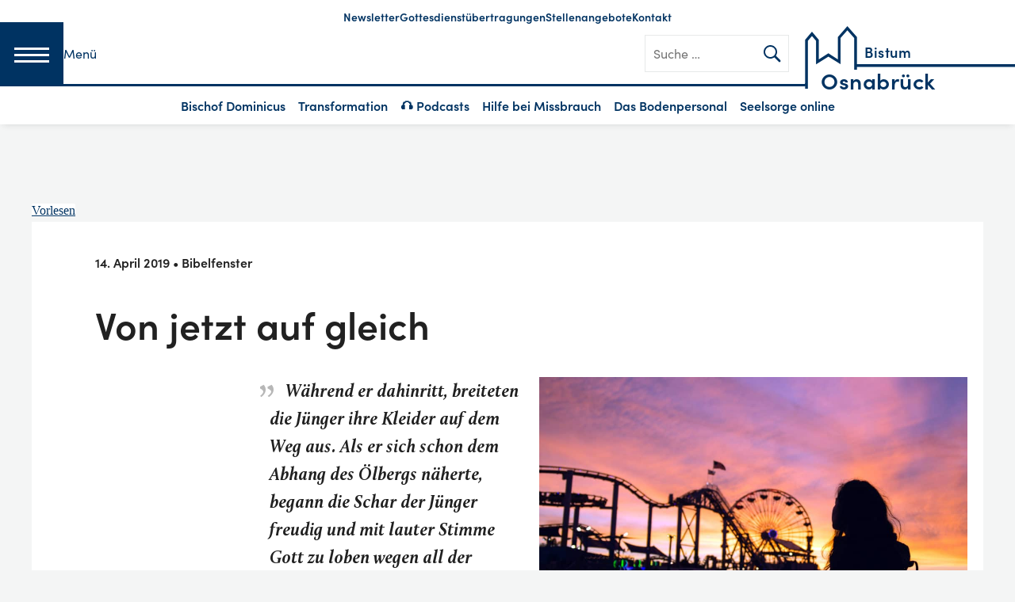

--- FILE ---
content_type: text/html; charset=UTF-8
request_url: https://bistum-osnabrueck.de/von-jetzt-auf-gleich/
body_size: 24225
content:
<!DOCTYPE html>
<html lang="de">
<head>
    <meta charset="UTF-8">
    <meta name="viewport" content="width=device-width, initial-scale=1">
    <link rel="profile" href="http://gmpg.org/xfn/11">

    
    <link rel="shortcut icon" type="image/x-icon"
          href="https://bistum-osnabrueck.de/wp-content/themes/ph_osn/images/favicon.ico">
    <link rel="apple-touch-icon" sizes="180x180"
          href="https://bistum-osnabrueck.de/wp-content/themes/ph_osn/images/apple-touch-icon.png">
    <link rel="icon" type="image/png" href="https://bistum-osnabrueck.de/wp-content/themes/ph_osn/images/favicon-32x32.png"
          sizes="32x32">
    <link rel="icon" type="image/png" href="https://bistum-osnabrueck.de/wp-content/themes/ph_osn/images/favicon-16x16.png"
          sizes="16x16">
    <link rel="manifest" href="https://bistum-osnabrueck.de/wp-content/themes/ph_osn/images/manifest.json">
    <link rel="mask-icon" href="https://bistum-osnabrueck.de/wp-content/themes/ph_osn/images/safari-pinned-tab.svg"
          color="#5bbad5">
    <meta name="theme-color" content="#ffffff">

	<title>Von jetzt auf gleich – Bistum Osnabrück</title>

<!-- The SEO Framework von Sybre Waaijer -->
<link rel="canonical" href="https://bistum-osnabrueck.de/von-jetzt-auf-gleich/" />
<meta name="description" content="Von himmelhoch jauchzend bis zu Tode betrübt – der Palmsonntag ist eine emotionale Achterbahn! Warum beides zum Leben dazu gehört: Das Schöne…" />
<meta property="og:type" content="article" />
<meta property="og:locale" content="de_DE" />
<meta property="og:site_name" content="Bistum Osnabrück" />
<meta property="og:title" content="Von jetzt auf gleich – Bistum Osnabrück" />
<meta property="og:description" content="Von himmelhoch jauchzend bis zu Tode betrübt – der Palmsonntag ist eine emotionale Achterbahn! Warum beides zum Leben dazu gehört: Das Schöne, Freudige und auch das Dunkle, Traurige…" />
<meta property="og:url" content="https://bistum-osnabrueck.de/von-jetzt-auf-gleich/" />
<meta property="og:image" content="https://bistum-osnabrueck.de/wp-content/uploads/2019/04/annie-691499-unsplash.jpg" />
<meta property="og:image:width" content="3571" />
<meta property="og:image:height" content="2381" />
<meta property="og:image:alt" content="Kirmes im Gegenlicht" />
<meta property="article:published_time" content="2019-04-14T04:52:47+00:00" />
<meta property="article:modified_time" content="2019-04-14T11:19:56+00:00" />
<meta property="article:publisher" content="https://www.facebook.com/bistumosnabrueck" />
<meta name="twitter:card" content="summary_large_image" />
<meta name="twitter:title" content="Von jetzt auf gleich – Bistum Osnabrück" />
<meta name="twitter:description" content="Von himmelhoch jauchzend bis zu Tode betrübt – der Palmsonntag ist eine emotionale Achterbahn! Warum beides zum Leben dazu gehört: Das Schöne, Freudige und auch das Dunkle, Traurige…" />
<meta name="twitter:image" content="https://bistum-osnabrueck.de/wp-content/uploads/2019/04/annie-691499-unsplash.jpg" />
<meta name="twitter:image:alt" content="Kirmes im Gegenlicht" />
<script type="application/ld+json">{"@context":"https://schema.org","@graph":[{"@type":"WebSite","@id":"https://bistum-osnabrueck.de/#/schema/WebSite","url":"https://bistum-osnabrueck.de/","name":"Bistum Osnabrück","inLanguage":"de","potentialAction":{"@type":"SearchAction","target":{"@type":"EntryPoint","urlTemplate":"https://bistum-osnabrueck.de/search/{search_term_string}/"},"query-input":"required name=search_term_string"},"publisher":{"@type":"Organization","@id":"https://bistum-osnabrueck.de/#/schema/Organization","name":"Bistum Osnabrück","url":"https://bistum-osnabrueck.de/","sameAs":["https://de-de.facebook.com/bistumosnabrueck/","https://twitter.com/tagesbotschaft","https://www.instagram.com/bistumosnabrueck/","https://www.youtube.com/user/bistumosna"],"logo":{"@type":"ImageObject","url":"https://bistum-osnabrueck.de/wp-content/uploads/2018/07/cropped-bistum-osnabrueck-logo-2018.jpg","contentUrl":"https://bistum-osnabrueck.de/wp-content/uploads/2018/07/cropped-bistum-osnabrueck-logo-2018.jpg","width":400,"height":180}}},{"@type":"WebPage","@id":"https://bistum-osnabrueck.de/von-jetzt-auf-gleich/","url":"https://bistum-osnabrueck.de/von-jetzt-auf-gleich/","name":"Von jetzt auf gleich – Bistum Osnabrück","description":"Von himmelhoch jauchzend bis zu Tode betrübt – der Palmsonntag ist eine emotionale Achterbahn! Warum beides zum Leben dazu gehört: Das Schöne…","inLanguage":"de","isPartOf":{"@id":"https://bistum-osnabrueck.de/#/schema/WebSite"},"breadcrumb":{"@type":"BreadcrumbList","@id":"https://bistum-osnabrueck.de/#/schema/BreadcrumbList","itemListElement":[{"@type":"ListItem","position":1,"item":"https://bistum-osnabrueck.de/","name":"Bistum Osnabrück"},{"@type":"ListItem","position":2,"item":"https://bistum-osnabrueck.de/thema/glaube/","name":"Kategorie: Glaube"},{"@type":"ListItem","position":3,"item":"https://bistum-osnabrueck.de/thema/glaube/bibelfenster/","name":"Wöchentliches Bibelfenster aus Osnabrück"},{"@type":"ListItem","position":4,"name":"Von jetzt auf gleich"}]},"potentialAction":{"@type":"ReadAction","target":"https://bistum-osnabrueck.de/von-jetzt-auf-gleich/"},"datePublished":"2019-04-14T04:52:47+00:00","dateModified":"2019-04-14T11:19:56+00:00","author":{"@type":"Person","@id":"https://bistum-osnabrueck.de/#/schema/Person/d34ebc9e78e6305950fa3fe6776a8114","name":"Annika Ehrbar"}}]}</script>
<!-- / The SEO Framework von Sybre Waaijer | 7.18ms meta | 0.63ms boot -->

<link rel="alternate" type="application/rss+xml" title="Bistum Osnabrück &raquo; Feed" href="https://bistum-osnabrueck.de/feed/" />
<link rel="alternate" type="application/rss+xml" title="Bistum Osnabrück &raquo; Kommentar-Feed" href="https://bistum-osnabrueck.de/comments/feed/" />
<link rel="alternate" title="oEmbed (JSON)" type="application/json+oembed" href="https://bistum-osnabrueck.de/wp-json/oembed/1.0/embed?url=https%3A%2F%2Fbistum-osnabrueck.de%2Fvon-jetzt-auf-gleich%2F" />
<link rel="alternate" title="oEmbed (XML)" type="text/xml+oembed" href="https://bistum-osnabrueck.de/wp-json/oembed/1.0/embed?url=https%3A%2F%2Fbistum-osnabrueck.de%2Fvon-jetzt-auf-gleich%2F&#038;format=xml" />
<style id='wp-img-auto-sizes-contain-inline-css' type='text/css'>
img:is([sizes=auto i],[sizes^="auto," i]){contain-intrinsic-size:3000px 1500px}
/*# sourceURL=wp-img-auto-sizes-contain-inline-css */
</style>
<link rel='stylesheet' id='wp-block-library-css' href='https://bistum-osnabrueck.de/wp-includes/css/dist/block-library/style.min.css?ver=6.9' type='text/css' media='all' />
<style id='wp-block-paragraph-inline-css' type='text/css'>
.is-small-text{font-size:.875em}.is-regular-text{font-size:1em}.is-large-text{font-size:2.25em}.is-larger-text{font-size:3em}.has-drop-cap:not(:focus):first-letter{float:left;font-size:8.4em;font-style:normal;font-weight:100;line-height:.68;margin:.05em .1em 0 0;text-transform:uppercase}body.rtl .has-drop-cap:not(:focus):first-letter{float:none;margin-left:.1em}p.has-drop-cap.has-background{overflow:hidden}:root :where(p.has-background){padding:1.25em 2.375em}:where(p.has-text-color:not(.has-link-color)) a{color:inherit}p.has-text-align-left[style*="writing-mode:vertical-lr"],p.has-text-align-right[style*="writing-mode:vertical-rl"]{rotate:180deg}
/*# sourceURL=https://bistum-osnabrueck.de/wp-includes/blocks/paragraph/style.min.css */
</style>
<style id='wp-block-quote-inline-css' type='text/css'>
.wp-block-quote{box-sizing:border-box;overflow-wrap:break-word}.wp-block-quote.is-large:where(:not(.is-style-plain)),.wp-block-quote.is-style-large:where(:not(.is-style-plain)){margin-bottom:1em;padding:0 1em}.wp-block-quote.is-large:where(:not(.is-style-plain)) p,.wp-block-quote.is-style-large:where(:not(.is-style-plain)) p{font-size:1.5em;font-style:italic;line-height:1.6}.wp-block-quote.is-large:where(:not(.is-style-plain)) cite,.wp-block-quote.is-large:where(:not(.is-style-plain)) footer,.wp-block-quote.is-style-large:where(:not(.is-style-plain)) cite,.wp-block-quote.is-style-large:where(:not(.is-style-plain)) footer{font-size:1.125em;text-align:right}.wp-block-quote>cite{display:block}
/*# sourceURL=https://bistum-osnabrueck.de/wp-includes/blocks/quote/style.min.css */
</style>
<style id='global-styles-inline-css' type='text/css'>
:root{--wp--preset--aspect-ratio--square: 1;--wp--preset--aspect-ratio--4-3: 4/3;--wp--preset--aspect-ratio--3-4: 3/4;--wp--preset--aspect-ratio--3-2: 3/2;--wp--preset--aspect-ratio--2-3: 2/3;--wp--preset--aspect-ratio--16-9: 16/9;--wp--preset--aspect-ratio--9-16: 9/16;--wp--preset--color--black: #000000;--wp--preset--color--cyan-bluish-gray: #abb8c3;--wp--preset--color--white: #ffffff;--wp--preset--color--pale-pink: #f78da7;--wp--preset--color--vivid-red: #cf2e2e;--wp--preset--color--luminous-vivid-orange: #ff6900;--wp--preset--color--luminous-vivid-amber: #fcb900;--wp--preset--color--light-green-cyan: #7bdcb5;--wp--preset--color--vivid-green-cyan: #00d084;--wp--preset--color--pale-cyan-blue: #8ed1fc;--wp--preset--color--vivid-cyan-blue: #0693e3;--wp--preset--color--vivid-purple: #9b51e0;--wp--preset--gradient--vivid-cyan-blue-to-vivid-purple: linear-gradient(135deg,rgb(6,147,227) 0%,rgb(155,81,224) 100%);--wp--preset--gradient--light-green-cyan-to-vivid-green-cyan: linear-gradient(135deg,rgb(122,220,180) 0%,rgb(0,208,130) 100%);--wp--preset--gradient--luminous-vivid-amber-to-luminous-vivid-orange: linear-gradient(135deg,rgb(252,185,0) 0%,rgb(255,105,0) 100%);--wp--preset--gradient--luminous-vivid-orange-to-vivid-red: linear-gradient(135deg,rgb(255,105,0) 0%,rgb(207,46,46) 100%);--wp--preset--gradient--very-light-gray-to-cyan-bluish-gray: linear-gradient(135deg,rgb(238,238,238) 0%,rgb(169,184,195) 100%);--wp--preset--gradient--cool-to-warm-spectrum: linear-gradient(135deg,rgb(74,234,220) 0%,rgb(151,120,209) 20%,rgb(207,42,186) 40%,rgb(238,44,130) 60%,rgb(251,105,98) 80%,rgb(254,248,76) 100%);--wp--preset--gradient--blush-light-purple: linear-gradient(135deg,rgb(255,206,236) 0%,rgb(152,150,240) 100%);--wp--preset--gradient--blush-bordeaux: linear-gradient(135deg,rgb(254,205,165) 0%,rgb(254,45,45) 50%,rgb(107,0,62) 100%);--wp--preset--gradient--luminous-dusk: linear-gradient(135deg,rgb(255,203,112) 0%,rgb(199,81,192) 50%,rgb(65,88,208) 100%);--wp--preset--gradient--pale-ocean: linear-gradient(135deg,rgb(255,245,203) 0%,rgb(182,227,212) 50%,rgb(51,167,181) 100%);--wp--preset--gradient--electric-grass: linear-gradient(135deg,rgb(202,248,128) 0%,rgb(113,206,126) 100%);--wp--preset--gradient--midnight: linear-gradient(135deg,rgb(2,3,129) 0%,rgb(40,116,252) 100%);--wp--preset--font-size--small: 13px;--wp--preset--font-size--medium: 20px;--wp--preset--font-size--large: 36px;--wp--preset--font-size--x-large: 42px;--wp--preset--spacing--20: 0.44rem;--wp--preset--spacing--30: 0.67rem;--wp--preset--spacing--40: 1rem;--wp--preset--spacing--50: 1.5rem;--wp--preset--spacing--60: 2.25rem;--wp--preset--spacing--70: 3.38rem;--wp--preset--spacing--80: 5.06rem;--wp--preset--shadow--natural: 6px 6px 9px rgba(0, 0, 0, 0.2);--wp--preset--shadow--deep: 12px 12px 50px rgba(0, 0, 0, 0.4);--wp--preset--shadow--sharp: 6px 6px 0px rgba(0, 0, 0, 0.2);--wp--preset--shadow--outlined: 6px 6px 0px -3px rgb(255, 255, 255), 6px 6px rgb(0, 0, 0);--wp--preset--shadow--crisp: 6px 6px 0px rgb(0, 0, 0);}:where(.is-layout-flex){gap: 0.5em;}:where(.is-layout-grid){gap: 0.5em;}body .is-layout-flex{display: flex;}.is-layout-flex{flex-wrap: wrap;align-items: center;}.is-layout-flex > :is(*, div){margin: 0;}body .is-layout-grid{display: grid;}.is-layout-grid > :is(*, div){margin: 0;}:where(.wp-block-columns.is-layout-flex){gap: 2em;}:where(.wp-block-columns.is-layout-grid){gap: 2em;}:where(.wp-block-post-template.is-layout-flex){gap: 1.25em;}:where(.wp-block-post-template.is-layout-grid){gap: 1.25em;}.has-black-color{color: var(--wp--preset--color--black) !important;}.has-cyan-bluish-gray-color{color: var(--wp--preset--color--cyan-bluish-gray) !important;}.has-white-color{color: var(--wp--preset--color--white) !important;}.has-pale-pink-color{color: var(--wp--preset--color--pale-pink) !important;}.has-vivid-red-color{color: var(--wp--preset--color--vivid-red) !important;}.has-luminous-vivid-orange-color{color: var(--wp--preset--color--luminous-vivid-orange) !important;}.has-luminous-vivid-amber-color{color: var(--wp--preset--color--luminous-vivid-amber) !important;}.has-light-green-cyan-color{color: var(--wp--preset--color--light-green-cyan) !important;}.has-vivid-green-cyan-color{color: var(--wp--preset--color--vivid-green-cyan) !important;}.has-pale-cyan-blue-color{color: var(--wp--preset--color--pale-cyan-blue) !important;}.has-vivid-cyan-blue-color{color: var(--wp--preset--color--vivid-cyan-blue) !important;}.has-vivid-purple-color{color: var(--wp--preset--color--vivid-purple) !important;}.has-black-background-color{background-color: var(--wp--preset--color--black) !important;}.has-cyan-bluish-gray-background-color{background-color: var(--wp--preset--color--cyan-bluish-gray) !important;}.has-white-background-color{background-color: var(--wp--preset--color--white) !important;}.has-pale-pink-background-color{background-color: var(--wp--preset--color--pale-pink) !important;}.has-vivid-red-background-color{background-color: var(--wp--preset--color--vivid-red) !important;}.has-luminous-vivid-orange-background-color{background-color: var(--wp--preset--color--luminous-vivid-orange) !important;}.has-luminous-vivid-amber-background-color{background-color: var(--wp--preset--color--luminous-vivid-amber) !important;}.has-light-green-cyan-background-color{background-color: var(--wp--preset--color--light-green-cyan) !important;}.has-vivid-green-cyan-background-color{background-color: var(--wp--preset--color--vivid-green-cyan) !important;}.has-pale-cyan-blue-background-color{background-color: var(--wp--preset--color--pale-cyan-blue) !important;}.has-vivid-cyan-blue-background-color{background-color: var(--wp--preset--color--vivid-cyan-blue) !important;}.has-vivid-purple-background-color{background-color: var(--wp--preset--color--vivid-purple) !important;}.has-black-border-color{border-color: var(--wp--preset--color--black) !important;}.has-cyan-bluish-gray-border-color{border-color: var(--wp--preset--color--cyan-bluish-gray) !important;}.has-white-border-color{border-color: var(--wp--preset--color--white) !important;}.has-pale-pink-border-color{border-color: var(--wp--preset--color--pale-pink) !important;}.has-vivid-red-border-color{border-color: var(--wp--preset--color--vivid-red) !important;}.has-luminous-vivid-orange-border-color{border-color: var(--wp--preset--color--luminous-vivid-orange) !important;}.has-luminous-vivid-amber-border-color{border-color: var(--wp--preset--color--luminous-vivid-amber) !important;}.has-light-green-cyan-border-color{border-color: var(--wp--preset--color--light-green-cyan) !important;}.has-vivid-green-cyan-border-color{border-color: var(--wp--preset--color--vivid-green-cyan) !important;}.has-pale-cyan-blue-border-color{border-color: var(--wp--preset--color--pale-cyan-blue) !important;}.has-vivid-cyan-blue-border-color{border-color: var(--wp--preset--color--vivid-cyan-blue) !important;}.has-vivid-purple-border-color{border-color: var(--wp--preset--color--vivid-purple) !important;}.has-vivid-cyan-blue-to-vivid-purple-gradient-background{background: var(--wp--preset--gradient--vivid-cyan-blue-to-vivid-purple) !important;}.has-light-green-cyan-to-vivid-green-cyan-gradient-background{background: var(--wp--preset--gradient--light-green-cyan-to-vivid-green-cyan) !important;}.has-luminous-vivid-amber-to-luminous-vivid-orange-gradient-background{background: var(--wp--preset--gradient--luminous-vivid-amber-to-luminous-vivid-orange) !important;}.has-luminous-vivid-orange-to-vivid-red-gradient-background{background: var(--wp--preset--gradient--luminous-vivid-orange-to-vivid-red) !important;}.has-very-light-gray-to-cyan-bluish-gray-gradient-background{background: var(--wp--preset--gradient--very-light-gray-to-cyan-bluish-gray) !important;}.has-cool-to-warm-spectrum-gradient-background{background: var(--wp--preset--gradient--cool-to-warm-spectrum) !important;}.has-blush-light-purple-gradient-background{background: var(--wp--preset--gradient--blush-light-purple) !important;}.has-blush-bordeaux-gradient-background{background: var(--wp--preset--gradient--blush-bordeaux) !important;}.has-luminous-dusk-gradient-background{background: var(--wp--preset--gradient--luminous-dusk) !important;}.has-pale-ocean-gradient-background{background: var(--wp--preset--gradient--pale-ocean) !important;}.has-electric-grass-gradient-background{background: var(--wp--preset--gradient--electric-grass) !important;}.has-midnight-gradient-background{background: var(--wp--preset--gradient--midnight) !important;}.has-small-font-size{font-size: var(--wp--preset--font-size--small) !important;}.has-medium-font-size{font-size: var(--wp--preset--font-size--medium) !important;}.has-large-font-size{font-size: var(--wp--preset--font-size--large) !important;}.has-x-large-font-size{font-size: var(--wp--preset--font-size--x-large) !important;}
/*# sourceURL=global-styles-inline-css */
</style>

<style id='classic-theme-styles-inline-css' type='text/css'>
/*! This file is auto-generated */
.wp-block-button__link{color:#fff;background-color:#32373c;border-radius:9999px;box-shadow:none;text-decoration:none;padding:calc(.667em + 2px) calc(1.333em + 2px);font-size:1.125em}.wp-block-file__button{background:#32373c;color:#fff;text-decoration:none}
/*# sourceURL=/wp-includes/css/classic-themes.min.css */
</style>
<link rel='stylesheet' id='cff-css' href='https://bistum-osnabrueck.de/wp-content/plugins/custom-facebook-feed/assets/css/cff-style.min.css?ver=4.3.4' type='text/css' media='all' />
<link rel='stylesheet' id='ph_osn-style-css' href='https://bistum-osnabrueck.de/wp-content/themes/ph_osn/style.css?ver=1769593388' type='text/css' media='all' />
<link rel='stylesheet' id='sib-front-css-css' href='https://bistum-osnabrueck.de/wp-content/plugins/mailin/css/mailin-front.css?ver=6.9' type='text/css' media='all' />
<script type="text/javascript" src="https://bistum-osnabrueck.de/wp-includes/js/jquery/jquery.min.js?ver=3.7.1" id="jquery-core-js"></script>
<script type="text/javascript" id="sib-front-js-js-extra">
/* <![CDATA[ */
var sibErrMsg = {"invalidMail":"Please fill out valid email address","requiredField":"Please fill out required fields","invalidDateFormat":"Please fill out valid date format","invalidSMSFormat":"Please fill out valid phone number"};
var ajax_sib_front_object = {"ajax_url":"https://bistum-osnabrueck.de/wp-admin/admin-ajax.php","ajax_nonce":"7560a91b33","flag_url":"https://bistum-osnabrueck.de/wp-content/plugins/mailin/img/flags/"};
//# sourceURL=sib-front-js-js-extra
/* ]]> */
</script>
<script type="text/javascript" src="https://bistum-osnabrueck.de/wp-content/plugins/mailin/js/mailin-front.js?ver=1769593388" id="sib-front-js-js"></script>
<link rel="https://api.w.org/" href="https://bistum-osnabrueck.de/wp-json/" /><link rel="alternate" title="JSON" type="application/json" href="https://bistum-osnabrueck.de/wp-json/wp/v2/posts/59329" /><link rel="EditURI" type="application/rsd+xml" title="RSD" href="https://bistum-osnabrueck.de/xmlrpc.php?rsd" />

<link rel="alternate" type="application/rss+xml" title="Podcast RSS-Feed" href="https://bistum-osnabrueck.de/feed/podcast" />

<style type="text/css">.recentcomments a{display:inline !important;padding:0 !important;margin:0 !important;}</style>        <script>
        var gdpr_compliant_recaptcha_stamp = '88775222bfbda84b9a052012ae9e2434ab0f3836a23c0bc46c861a98df64773c';
        var gdpr_compliant_recaptcha_ip = '3.16.187.36, 195.201.63.105';
        var gdpr_compliant_recaptcha_nonce = null;
        var gdpr_compliant_recaptcha = {
            stampLoaded : false,
            // Create an array to store override functions
            originalFetches : [],
            originalXhrOpens : [],
            originalXhrSends : [],
            originalFetch : window.fetch,
            abortController : new AbortController(),
            originalXhrOpen : XMLHttpRequest.prototype.open,
            originalXhrSend : XMLHttpRequest.prototype.send,

            // Function to check if a string is a valid JSON
            isValidJson : function( str ) {
                try {
                    JSON.parse( str );
                    return true;
                } catch ( error ) {
                    return false;
                }
            },

            // Function to handle fetch response
            handleFetchResponse: function (input, init) {
                // Store method and URL
                var method = (init && init.method) ? init.method.toUpperCase() : 'GET';
                var url = input;
                gdpr_compliant_recaptcha.originalFetches.forEach(overrideFunction => {
                            overrideFunction.apply(this, arguments);
                });
                // Bind the original fetch function to the window object
                var originalFetchBound = gdpr_compliant_recaptcha.originalFetch.bind(window);
                try{
                    // Call the original fetch method
                    //return gdpr_compliant_recaptcha.originalFetch.apply(this, arguments).then(function (response) {
                    return originalFetchBound(input, init).then(function (response) {
                        var clonedResponse = response.clone();
                        // Check for an error response
                        if (response.ok && method === 'POST') {
                            // Parse the response JSON
                            return response.text().then(function (responseData) {
                                var data = responseData;
                                if (gdpr_compliant_recaptcha.isValidJson(responseData)) {
                                    data = JSON.parse(responseData);
                                }
                                // Check if the gdpr_error_message parameter is present
                                if (data.data && data.data.gdpr_error_message) {
                                    gdpr_compliant_recaptcha.displayErrorMessage(data.data.gdpr_error_message);
                                    gdpr_compliant_recaptcha.abortController.abort();
                                    return Promise.reject(new Error('Request aborted'));
                                }
                                // Return the original response for non-error cases
                                return clonedResponse;
                            });
                        }
                        return clonedResponse;
                    });
                } catch (error) {
                    // Return a resolved promise in case of an error
                    return Promise.resolve();
                }
            },

            // Full implementation of SHA265 hashing algorithm.
            sha256 : function( ascii ) {
                function rightRotate( value, amount ) {
                    return ( value>>>amount ) | ( value<<(32 - amount ) );
                }

                var mathPow = Math.pow;
                var maxWord = mathPow( 2, 32 );
                var lengthProperty = 'length';

                // Used as a counter across the whole file
                var i, j;
                var result = '';

                var words = [];
                var asciiBitLength = ascii[ lengthProperty ] * 8;

                // Caching results is optional - remove/add slash from front of this line to toggle.
                // Initial hash value: first 32 bits of the fractional parts of the square roots of the first 8 primes
                // (we actually calculate the first 64, but extra values are just ignored).
                var hash = this.sha256.h = this.sha256.h || [];

                // Round constants: First 32 bits of the fractional parts of the cube roots of the first 64 primes.
                var k = this.sha256.k = this.sha256.k || [];
                var primeCounter = k[ lengthProperty ];

                var isComposite = {};
                for ( var candidate = 2; primeCounter < 64; candidate++ ) {
                    if ( ! isComposite[ candidate ] ) {
                        for ( i = 0; i < 313; i += candidate ) {
                            isComposite[ i ] = candidate;
                        }
                        hash[ primeCounter ] = ( mathPow( candidate, 0.5 ) * maxWord ) | 0;
                        k[ primeCounter++ ] = ( mathPow( candidate, 1 / 3 ) * maxWord ) | 0;
                    }
                }

                // Append Ƈ' bit (plus zero padding).
                ascii += '\x80';

                // More zero padding
                while ( ascii[ lengthProperty ] % 64 - 56 ){
                ascii += '\x00';
                }

                for ( i = 0, max = ascii[ lengthProperty ]; i < max; i++ ) {
                    j = ascii.charCodeAt( i );

                    // ASCII check: only accept characters in range 0-255
                    if ( j >> 8 ) {
                    return;
                    }
                    words[ i >> 2 ] |= j << ( ( 3 - i ) % 4 ) * 8;
                }
                words[ words[ lengthProperty ] ] = ( ( asciiBitLength / maxWord ) | 0 );
                words[ words[ lengthProperty ] ] = ( asciiBitLength );

                // process each chunk
                for ( j = 0, max = words[ lengthProperty ]; j < max; ) {

                    // The message is expanded into 64 words as part of the iteration
                    var w = words.slice( j, j += 16 );
                    var oldHash = hash;

                    // This is now the undefinedworking hash, often labelled as variables a...g
                    // (we have to truncate as well, otherwise extra entries at the end accumulate.
                    hash = hash.slice( 0, 8 );

                    for ( i = 0; i < 64; i++ ) {
                        var i2 = i + j;

                        // Expand the message into 64 words
                        var w15 = w[ i - 15 ], w2 = w[ i - 2 ];

                        // Iterate
                        var a = hash[ 0 ], e = hash[ 4 ];
                        var temp1 = hash[ 7 ]
                            + ( rightRotate( e, 6 ) ^ rightRotate( e, 11 ) ^ rightRotate( e, 25 ) ) // S1
                            + ( ( e&hash[ 5 ] ) ^ ( ( ~e ) &hash[ 6 ] ) ) // ch
                            + k[i]
                            // Expand the message schedule if needed
                            + ( w[ i ] = ( i < 16 ) ? w[ i ] : (
                                    w[ i - 16 ]
                                    + ( rightRotate( w15, 7 ) ^ rightRotate( w15, 18 ) ^ ( w15 >>> 3 ) ) // s0
                                    + w[ i - 7 ]
                                    + ( rightRotate( w2, 17 ) ^ rightRotate( w2, 19 ) ^ ( w2 >>> 10 ) ) // s1
                                ) | 0
                            );

                        // This is only used once, so *could* be moved below, but it only saves 4 bytes and makes things unreadble:
                        var temp2 = ( rightRotate( a, 2 ) ^ rightRotate( a, 13 ) ^ rightRotate( a, 22 ) ) // S0
                            + ( ( a&hash[ 1 ] )^( a&hash[ 2 ] )^( hash[ 1 ]&hash[ 2 ] ) ); // maj

                            // We don't bother trimming off the extra ones,
                            // they're harmless as long as we're truncating when we do the slice().
                        hash = [ ( temp1 + temp2 )|0 ].concat( hash );
                        hash[ 4 ] = ( hash[ 4 ] + temp1 ) | 0;
                    }

                    for ( i = 0; i < 8; i++ ) {
                        hash[ i ] = ( hash[ i ] + oldHash[ i ] ) | 0;
                    }
                }

                for ( i = 0; i < 8; i++ ) {
                    for ( j = 3; j + 1; j-- ) {
                        var b = ( hash[ i ]>>( j * 8 ) ) & 255;
                        result += ( ( b < 16 ) ? 0 : '' ) + b.toString( 16 );
                    }
                }
                return result;
            },

            // Replace with your desired hash function.
            hashFunc : function( x ) {
                return this.sha256( x );
            },

            // Convert hex char to binary string.
            hexInBin : function( x ) {
                var ret = '';
                switch( x.toUpperCase() ) {
                    case '0':
                    return '0000';
                    break;
                    case '1':
                    return '0001';
                    break;
                    case '2':
                    return '0010';
                    break;
                    case '3':
                    return '0011';
                    break;
                    case '4':
                    return '0100';
                    break;
                    case '5':
                    return '0101';
                    break;
                    case '6':
                    return '0110';
                    break;
                    case '7':
                    return '0111';
                    break;
                    case '8':
                    return '1000';
                    break;
                    case '9':
                    return '1001';
                    break;
                    case 'A':
                    return '1010';
                    break;
                    case 'B':
                    return '1011';
                    break;
                    case 'C':
                    return '1100';
                    break;
                    case 'D':
                    return '1101';
                    break;
                    case 'E':
                    return '1110';
                    break;
                    case 'F':
                    return '1111';
                    break;
                    default :
                    return '0000';
                }
            },

            // Gets the leading number of bits from the string.
            extractBits : function( hexString, numBits ) {
                var bitString = '';
                var numChars = Math.ceil( numBits / 4 );
                for ( var i = 0; i < numChars; i++ ){
                    bitString = bitString + '' + this.hexInBin( hexString.charAt( i ) );
                }

                bitString = bitString.substr( 0, numBits );
                return bitString;
            },

            // Check if a given nonce is a solution for this stamp and difficulty
            // the $difficulty number of leading bits must all be 0 to have a valid solution.
            checkNonce : function( difficulty, stamp, nonce ) {
                var colHash = this.hashFunc( stamp + nonce );
                var checkBits = this.extractBits( colHash, difficulty );
                return ( checkBits == 0 );
            },

            sleep : function( ms ) {
                return new Promise( resolve => setTimeout( resolve, ms ) );
            },

            // Iterate through as many nonces as it takes to find one that gives us a solution hash at the target difficulty.
            findHash : async function() {
                var hashStamp = gdpr_compliant_recaptcha_stamp;
                var clientIP = gdpr_compliant_recaptcha_ip;
                var hashDifficulty = '12';

                var nonce = 1;

                while( ! this.checkNonce( hashDifficulty, hashStamp, nonce ) ) {
                    nonce++;
                    if ( nonce % 10000 == 0 ) {
                        let remaining = Math.round( ( Math.pow( 2, hashDifficulty ) - nonce ) / 10000 );
                        // Don't peg the CPU and prevent the browser from rendering these updates
                        //await this.sleep( 100 );
                    }
                }
                gdpr_compliant_recaptcha_nonce = nonce;
                
                fetch('https://bistum-osnabrueck.de/wp-admin/admin-ajax.php', {
                    method: 'POST',
                    headers: {
                        'Content-Type': 'application/x-www-form-urlencoded'
                    },
                    body: 'action=check_stamp' +
                          '&hashStamp=' + encodeURIComponent(hashStamp) +
                          '&hashDifficulty=' + encodeURIComponent(hashDifficulty) +
                          '&clientIP=' + encodeURIComponent(clientIP) +
                          '&hashNonce=' + encodeURIComponent(nonce)
                })
                .then(function (response) {
                });
                return true;
            },
            
            initCaptcha : function(){
                fetch('https://bistum-osnabrueck.de/wp-admin/admin-ajax.php?action=get_stamp', {
                    method: 'GET',
                    headers: {
                        'Content-Type': 'application/x-www-form-urlencoded'
                    },
                })
                .then(function (response) {
                    return response.json();
                })
                .then(function (response) {
                    gdpr_compliant_recaptcha_stamp = response.stamp;
                    gdpr_compliant_recaptcha_ip = response.client_ip;
                    gdpr_compliant_recaptcha.findHash();
                });

            },

            // Function to display a nice-looking error message
            displayErrorMessage : function(message) {
                // Create a div for the error message
                var errorMessageElement = document.createElement('div');
                errorMessageElement.className = 'error-message';
                errorMessageElement.textContent = message;

                // Style the error message
                errorMessageElement.style.position = 'fixed';
                errorMessageElement.style.top = '50%';
                errorMessageElement.style.left = '50%';
                errorMessageElement.style.transform = 'translate(-50%, -50%)';
                errorMessageElement.style.background = '#ff3333';
                errorMessageElement.style.color = '#ffffff';
                errorMessageElement.style.padding = '15px';
                errorMessageElement.style.borderRadius = '10px';
                errorMessageElement.style.zIndex = '1000';

                // Append the error message to the body
                document.body.appendChild(errorMessageElement);

                // Remove the error message after a delay (e.g., 5 seconds)
                setTimeout(function () {
                    errorMessageElement.remove();
                }, 5000);
            },

            addFirstStamp : function(e){
                if( ! gdpr_compliant_recaptcha.stampLoaded){
                    gdpr_compliant_recaptcha.stampLoaded = true;
                    gdpr_compliant_recaptcha.initCaptcha();
                    let forms = document.querySelectorAll('form');
                    //This is important to mark password fields. They shall not be posted to the inbox
                    function convertStringToNestedObject(str) {
                        var keys = str.match(/[^\[\]]+|\[[^\[\]]+\]/g); // Extrahiere Wörter und eckige Klammern
                        var obj = {};
                        var tempObj = obj;

                        for (var i = 0; i < keys.length; i++) {
                            var key = keys[i];

                            // Wenn die eckigen Klammern vorhanden sind
                            if (key.startsWith('[') && key.endsWith(']')) {
                                key = key.substring(1, key.length - 1); // Entferne eckige Klammern
                            }

                            tempObj[key] = (i === keys.length - 1) ? null : {};
                            tempObj = tempObj[key];
                        }

                        return obj;
                    }
                    forms.forEach(form => {
                        let passwordInputs = form.querySelectorAll("input[type='password']");
                        let hashPWFields = [];
                        passwordInputs.forEach(input => {
                            hashPWFields.push(convertStringToNestedObject(input.getAttribute('name')));
                        });
                        
                        if (hashPWFields.length !== 0) {
                            let hashPWFieldsInput = document.createElement('input');
                            hashPWFieldsInput.type = 'hidden';
                            hashPWFieldsInput.classList.add('hashPWFields');
                            hashPWFieldsInput.name = 'hashPWFields';
                            hashPWFieldsInput.value = btoa(JSON.stringify(hashPWFields));//btoa(hashPWFields);
                            form.prepend(hashPWFieldsInput);
                        }
                    });

                    // Override open method to store method and URL
                    XMLHttpRequest.prototype.open = function (method, url) {
                        this._method = method;
                        this._url = url;
                        return gdpr_compliant_recaptcha.originalXhrOpen.apply(this, arguments);
                    };

                    // Override send method to set up onreadystatechange dynamically
                    XMLHttpRequest.prototype.send = function (data) {
                        var self = this;

                        function handleReadyStateChange() {
                            if (self.readyState === 4 && self._method === 'POST') {
                                // Check for an error response
                                if (self.status >= 200 && self.status < 300) {
                                    var responseData = self.responseType === 'json' ? self.response : self.responseText;
                                    if(gdpr_compliant_recaptcha.isValidJson(responseData)){
                                        // Parse the response JSON
                                        responseData = JSON.parse(responseData);
                                    }
                                    // Check if the gdpr_error_message parameter is present
                                    if (!responseData.success && responseData.data && responseData.data.gdpr_error_message) {
                                        // Show an error message
                                        gdpr_compliant_recaptcha.displayErrorMessage(responseData.data.gdpr_error_message);
                                        gdpr_compliant_recaptcha.abortController.abort();
                                        return null;
                                    }
                                }
                            }
                            // Call the original onreadystatechange function
                            if (self._originalOnReadyStateChange) {
                                self._originalOnReadyStateChange.apply(self, arguments);
                            }
                        }

                        // Set up onreadystatechange dynamically
                        if (!this._originalOnReadyStateChange) {
                            this._originalOnReadyStateChange = this.onreadystatechange;
                            this.onreadystatechange = handleReadyStateChange;
                        }

                        // Call each override function in order
                        gdpr_compliant_recaptcha.originalXhrSends.forEach(overrideFunction => {
                            overrideFunction.apply(this, arguments);
                        });

                        result = gdpr_compliant_recaptcha.originalXhrSend.apply(this, arguments);
                        if (result instanceof Promise){
                            return result.then(function() {});
                        }else{
                            return result;
                        }
                    };

                    // Override window.fetch globally
                    window.fetch = gdpr_compliant_recaptcha.handleFetchResponse;

                    setInterval( gdpr_compliant_recaptcha.initCaptcha, 10 * 60000 );
                }
            }
        }
        window.addEventListener( 'load', function gdpr_compliant_recaptcha_load () {
            document.addEventListener( 'keydown', gdpr_compliant_recaptcha.addFirstStamp, { once : true } );
            document.addEventListener( 'mousemove', gdpr_compliant_recaptcha.addFirstStamp, { once : true } );
            document.addEventListener( 'scroll', gdpr_compliant_recaptcha.addFirstStamp, { once : true } );
            document.addEventListener( 'click', gdpr_compliant_recaptcha.addFirstStamp, { once : true } );
        } );
        </script>
        		<style type="text/css" id="wp-custom-css">
			.postid-50489 .wp-block-gallery .wp-caption-text {
	display: none;
}



.podcast_meta {
	display: none !important;
}

.castos-player {
	margin-bottom: 20px;
}



h2,h3,h4 {
	scroll-margin-top: 100px;
  scroll-behavior: smooth;
}

.hidden-fields-container {
	display: none;
}

#masthead > div:nth-child(2) > nav > button > span:nth-child(2) {
	background-color: white;
}		</style>
		
    <script src="//cdn1.readspeaker.com/script/10724/webReader/webReader.js?pids=wr" type="text/javascript"></script>

</head>

<body class="wp-singular post-template-default single single-post postid-59329 single-format-standard wp-theme-ph_osn group-blog">
<div id="page" class="site">

    <a class="skip-link screen-reader-text rs_skip" href="#main">Zum Inhalt springen</a>

    <header id="masthead" class="site-header rs_skip" role="banner">

        <nav class="menu-technical"><ul id="menu-technisches-menue" class="menu"><li id="menu-item-132461" class="menu-item menu-item-type-post_type menu-item-object-post menu-item-132461"><a href="https://bistum-osnabrueck.de/newsletter/">Newsletter</a></li>
<li id="menu-item-132463" class="menu-item menu-item-type-post_type menu-item-object-page menu-item-132463"><a href="https://bistum-osnabrueck.de/live-gottesdienste/">Gottesdienstübertragungen</a></li>
<li id="menu-item-132525" class="menu-item menu-item-type-post_type menu-item-object-page menu-item-132525"><a href="https://bistum-osnabrueck.de/arbeitsplatz-kirche/">Stellenangebote</a></li>
<li id="menu-item-132467" class="menu-item menu-item-type-post_type menu-item-object-page menu-item-132467"><a href="https://bistum-osnabrueck.de/kontaktuebersicht/">Kontakt</a></li>
</ul></nav>
        <div class="site-header-main-wrap">

            <nav class="site-header-main">

                <button
                        class="navigation__button"
                        aria-controls="primary-menu"
                        aria-expanded="false"
                >

                    <span class="navigation__button--hamburger">
                        <span></span>
                    </span>

                    <span class="navigation__button--description">Menü</span>

                </button>

                <div class="search__header" role="search">

                    <form role="search" method="get" class="search__form" action="https://bistum-osnabrueck.de/">

                        <label for="search_form" class="screen-reader-text">Suche nach:</label>
                        <input type="search"
                               id="search_form"
                               class="search__field"
                               placeholder="Suche …"
                               value=""
                               name="s"
                               data-swplive="true"
                               title="Suche nach:"/>

                        <button
                                type="submit"
                                class="search__submit"
                                aria-expanded="false"
                                aria-label="Suche absenden"
                                aria-labelledby="search_form"
                                value="Suche absenden"
                        >
                            <svg height="32" viewBox="0 0 32 32" width="32" xmlns="http://www.w3.org/2000/svg"><path d="m19.4271164 21.4271164c-1.3898669.9903639-3.0904642 1.5728836-4.9271164 1.5728836-4.69442061 0-8.5-3.8055794-8.5-8.5 0-4.69442061 3.80557939-8.5 8.5-8.5 4.6944206 0 8.5 3.80557939 8.5 8.5 0 1.8366522-.5825197 3.5372495-1.5728836 4.9271164l5.5848012 5.5848012c.550201.550201.5456137 1.4305511-.0001991 1.9763639l-.023437.023437c-.5444167.5444167-1.4306611.5459019-1.9763639.0001991zm-4.9271164-.4271164c3.5898511 0 6.5-2.9101489 6.5-6.5s-2.9101489-6.5-6.5-6.5-6.5 2.9101489-6.5 6.5 2.9101489 6.5 6.5 6.5z" fill-rule="evenodd"/></svg>                            <span class="screen-reader-text">Suche absenden</span>
                        </button>

                        <a href="#" class="search__close">
                            <span class="screen-reader-text">Suche schließen</span>
                            &times;
                        </a>

                    </form>
                </div>

                <div class="site-branding">

                    <div class="site-logo">
                        <svg version="1.1" xmlns="http://www.w3.org/2000/svg" xmlns:xlink="http://www.w3.org/1999/xlink" x="0px" y="0px"
	 viewBox="0 0 251.6 75.2" style="enable-background:new 0 0 251.6 75.2;" xml:space="preserve">
<style type="text/css">
	.st0{display:none;}
	.st1{display:inline;}
	.st2{fill:#234169;}
	.st3{fill:#3782B4;}
</style>
	<g id="logo" class="st0">
	<title>Logo Bistum Osnabrück</title>
		<polygon class="st1" points="64.3,46.8 64.3,14.7 52.8,0.8 40.9,14.6 40.9,43.8 28.1,34.5 16.1,43.5 16.1,18.9 8.3,7.5 0,18.8
		0,72.3 0,75.7 3.4,75.7 251.8,75.9 251.9,50.5 251.9,47 	"/>
		<polygon class="st1" points="40.9,13.8 40.9,43.1 28.1,33.8 16.1,42.8 16.1,18.1 8.3,6.7 0,18 0,71.6 0,75.7 3.4,75.7 3.4,19.1
		8.2,12.6 12.7,19.2 12.7,49.6 28.1,38 44.3,49.7 44.3,15.1 52.7,5.3 60.8,15.1 60.8,49.5 251.9,49.7 251.9,46.3 64.3,46 64.3,13.9
		52.8,0 	"/>
</g>
	<g id="Ebene_2">
	<polygon class="st2" points="42.5,14.3 42.5,45.8 27.9,36.6 13.1,45.9 13.1,17.7 8.2,11.8 3.3,17.7 3.3,69.4 3.3,69.4 3.3,75.2
		0,75.2 0,72 -0.3,72 -0.3,75.3 252.9,75.3 252.9,49.1 62.2,49.1 62.2,52.3 58.9,52.3 58.9,49.1 58.9,49.1 58.9,14.3 50.7,5.1 	"/>
		<polygon class="st3" points="50.7,0 39.3,13.1 39.3,39.9 27.9,32.7 16.4,40 16.4,16.5 8.2,6.7 0,16.5 0,68.7 -0.3,68.7 -0.3,72
		0,72 0,75.2 3.3,75.2 3.3,69.4 3.3,69.4 3.3,17.7 8.2,11.8 13.1,17.7 13.1,45.9 27.9,36.6 42.5,45.8 42.5,14.3 50.7,5.1 58.9,14.3
		58.9,49.1 58.9,49.1 58.9,52.3 62.2,52.3 62.2,49.1 252.9,49.1 252.9,45.8 62.2,45.8 62.2,13.1 	"/>
</g>
</svg>
                    </div>
                    <!-- Bistum Osnabrück -->
                                            <p class="site-title">
                            <a href="https://bistum-osnabrueck.de/" rel="home">
                                <span class="site-title__bistum">Bistum</span><span
                                        class="site-title__osnabrueck">Osnabrück</span>
                            </a>
                        </p>
                                    </div><!-- .site-branding -->

            </nav>
        </div>


        <div class="menu-trending">
    <nav class="menu-trending"><ul id="menu-trending-menu" class="menu"><li id="menu-item-201913" class="menu-item menu-item-type-post_type menu-item-object-page menu-item-201913"><a href="https://bistum-osnabrueck.de/bischof-dominicus-osb/">Bischof Dominicus</a></li>
<li id="menu-item-194565" class="menu-item menu-item-type-post_type menu-item-object-page menu-item-194565"><a href="https://bistum-osnabrueck.de/transformation/">Transformation</a></li>
<li id="menu-item-170337" class="menu-item menu-item-type-post_type menu-item-object-page menu-item-170337"><a href="https://bistum-osnabrueck.de/podcasts/">🎧 Podcasts</a></li>
<li id="menu-item-171227" class="menu-item menu-item-type-post_type menu-item-object-page menu-item-171227"><a href="https://bistum-osnabrueck.de/hilfe-fuer-betroffene-aufarbeitung-praevention/">Hilfe bei Missbrauch</a></li>
<li id="menu-item-132449" class="menu-item menu-item-type-post_type menu-item-object-page menu-item-132449"><a href="https://bistum-osnabrueck.de/das-bodenpersonal/">Das Bodenpersonal</a></li>
<li id="menu-item-132457" class="menu-item menu-item-type-post_type menu-item-object-post menu-item-132457"><a href="https://bistum-osnabrueck.de/seelsorge-online/">Seelsorge online</a></li>
</ul></nav></div>

    </header><!-- #masthead -->

    <div class="menu-snapper"></div>

    <div class="ph-layer" role="navigation">

        <div class="ph-layer-wrapper">

            <div class="ph-layer-service__wrapper">

                <div class="ph-layer-service">

                    <section class="ph-layer-service__col-1">

						<div class="menu-header-1-container"><ul id="primary-menu" class="menu"><li id="menu-item-87057" class="menu-item menu-item-type-custom menu-item-object-custom menu-item-87057"><a href="https://bistum-osnabrueck.de/haeufig-gestellte-fragen/">Häufig gestellte Fragen</a></li>
<li id="menu-item-87059" class="menu-item menu-item-type-custom menu-item-object-custom menu-item-87059"><a href="https://bistum-osnabrueck.de/kirchengemeinden">Kirchengemeinden</a></li>
<li id="menu-item-87053" class="menu-item menu-item-type-custom menu-item-object-custom menu-item-87053"><a href="https://bistum-osnabrueck.de/dioezesanmuseum/">Museum</a></li>
<li id="menu-item-87061" class="menu-item menu-item-type-custom menu-item-object-custom menu-item-87061"><a href="https://bistum-osnabrueck.de/presse/">Presse</a></li>
<li id="menu-item-132521" class="menu-item menu-item-type-custom menu-item-object-custom menu-item-132521"><a href="https://bistum-osnabrueck.de/termine/">Termine</a></li>
</ul></div><div class="menu-technisches-menue-container"><ul id="technical-menu" class="menu"><li class="menu-item menu-item-type-post_type menu-item-object-post menu-item-132461"><a href="https://bistum-osnabrueck.de/newsletter/">Newsletter</a></li>
<li class="menu-item menu-item-type-post_type menu-item-object-page menu-item-132463"><a href="https://bistum-osnabrueck.de/live-gottesdienste/">Gottesdienstübertragungen</a></li>
<li class="menu-item menu-item-type-post_type menu-item-object-page menu-item-132525"><a href="https://bistum-osnabrueck.de/arbeitsplatz-kirche/">Stellenangebote</a></li>
<li class="menu-item menu-item-type-post_type menu-item-object-page menu-item-132467"><a href="https://bistum-osnabrueck.de/kontaktuebersicht/">Kontakt</a></li>
</ul></div>
                        <form class="search-form__area" role="search" method="get"
                              action="https://bistum-osnabrueck.de//karte/kirchengemeinden/">
                            <label for="pfarreisuche_plz">Pfarreisuche</label>
                            <input type="text" placeholder="Ort oder Postleitzahl" name="plz" id="pfarreisuche_plz">
                            <button>Suchen</button>
                        </form>
                    </section>

                    <section class="ph-layer-service__col-2">

                        <ul class="layer-menu__bistum">
                            <li>
                                <span class="layer__section--icon">
                                    <svg viewBox="0 0 82.02 82.03" xmlns="http://www.w3.org/2000/svg"><path d="m75.07 34.32a41 41 0 1 0 41 41 41.06 41.06 0 0 0 -41-41zm-31.43 21.87a1.82 1.82 0 1 1 -1.82 1.81 1.82 1.82 0 0 1 1.82-1.81zm-1.13 38.18a1.82 1.82 0 1 1 1.82 1.82 1.82 1.82 0 0 1 -1.82-1.82zm3.75-5h-.14l-.07-.14a32 32 0 0 1 -.35-27.11l.06-.13h.14a18.2 18.2 0 0 1 5.3 2.16 7.42 7.42 0 0 1 2 2 7.11 7.11 0 0 0 1.8 1.85 13 13 0 0 0 5.41 2.08c.7.15 1.46.31 2.35.54a12.49 12.49 0 0 1 3.74 1.63l.06.12v.13a8.41 8.41 0 0 0 0 5.93c.08.24.13.39-2.89 1.8a14.22 14.22 0 0 1 -3.23 1 9.59 9.59 0 0 0 -3.79 1.44 16 16 0 0 0 -1.81 1.48c-.31.29-.65.59-1.05.93a7.2 7.2 0 0 0 -1.13 1.22 7.83 7.83 0 0 1 -1.21 1.31 11 11 0 0 1 -5.07 1.79zm30.26-23.08c-.13 0-.49-.1-.05-3.41a17.07 17.07 0 0 1 .79-3.19 11.08 11.08 0 0 0 .74-4.09 15.38 15.38 0 0 0 -.53-3.41l-.06-.26a9.22 9.22 0 0 0 -.41-1.34 6.52 6.52 0 0 1 -.53-2 12.69 12.69 0 0 1 1.13-5.31l.1-.1h.14a32 32 0 0 1 23.42 13.66l.08.11v.14a16.86 16.86 0 0 1 -4.58 3.43 7.88 7.88 0 0 1 -2.78.66 7.64 7.64 0 0 0 -2.51.56 12.13 12.13 0 0 0 -4.53 3.52c-.49.53-1 1.12-1.71 1.78a12.74 12.74 0 0 1 -3.32 2.37h-.14l-.09-.11a8.4 8.4 0 0 0 -5.16-3.01zm1.85 9a3.3 3.3 0 1 1 -3.3-3.3 3.3 3.3 0 0 1 3.3 3.34zm-1.87-36.34a1.82 1.82 0 1 1 -1.82-1.82 1.82 1.82 0 0 1 1.82 1.82zm-28.11 18.39a32 32 0 0 1 23.17-14.07h.14l.11.09a14.66 14.66 0 0 1 1.19 5.27 5.47 5.47 0 0 1 -.49 2.09 8.64 8.64 0 0 0 -.39 1.28 18.58 18.58 0 0 0 -.52 3.68 10 10 0 0 0 .8 4.15 16.45 16.45 0 0 1 .86 3.08c.2 1.23.46 3.3 0 3.41a8.4 8.4 0 0 0 -5 3.11l-.08.1h-.18a12.75 12.75 0 0 1 -3.36-2.31c-.68-.65-1.25-1.24-1.75-1.77a12 12 0 0 0 -4.57-3.42 7.46 7.46 0 0 0 -2.49-.5 7.41 7.41 0 0 1 -2.83-.59 17.82 17.82 0 0 1 -4.63-3.35v-.13zm.61 36.48a16 16 0 0 1 4.52-3.51 8.55 8.55 0 0 1 2.74-.69 8.1 8.1 0 0 0 2.49-.62 11.73 11.73 0 0 0 4.44-3.56c.48-.54 1-1.16 1.69-1.84a12.7 12.7 0 0 1 3.28-2.42h.14l.1.1a8.4 8.4 0 0 0 5.15 2.93c.31.07.31.07.13 3.17v.23a14.14 14.14 0 0 1 -.73 3.49 11.11 11.11 0 0 0 -.67 3.83 11.67 11.67 0 0 0 .45 2.82c.06.26.13.53.2.83a11.38 11.38 0 0 0 .49 1.53 10.52 10.52 0 0 1 .54 1.77 10.31 10.31 0 0 1 -1 5.34l-.1.11h-.16a32 32 0 0 1 -23.7-13.25l-.08-.08zm25 17.74a1.82 1.82 0 1 1 1.82 1.82 1.82 1.82 0 0 1 -1.82-1.82zm27.8-18.85a32 32 0 0 1 -22.92 14.47h-.14l-.11-.1a12.09 12.09 0 0 1 -1.31-5.27 6.7 6.7 0 0 1 .45-1.92 8.22 8.22 0 0 0 .4-1.45l.11-.65a19.05 19.05 0 0 0 .35-3 9.63 9.63 0 0 0 -.86-4 14.14 14.14 0 0 1 -.93-3.26c-.45-3.32-.33-3.35 0-3.4a8.42 8.42 0 0 0 5-3.2l.08-.11h.14a12.52 12.52 0 0 1 3.41 2.25c.59.54 1.09 1 1.55 1.47a16.12 16.12 0 0 0 4.88 3.62 6.3 6.3 0 0 0 2.6.52 7.33 7.33 0 0 1 2.71.5 16.81 16.81 0 0 1 4.7 3.27v.14zm-3.18-5.28a6.05 6.05 0 0 1 -1.46-1.49 8.59 8.59 0 0 0 -.91-1.07 19.79 19.79 0 0 0 -2.85-2.39 10.24 10.24 0 0 0 -4-1.55 17.47 17.47 0 0 1 -3-.88c-.32-.13-3.11-1.28-2.9-1.81a8.41 8.41 0 0 0 0-5.92v-.13l.06-.13a12.81 12.81 0 0 1 3.74-1.63c1-.25 1.82-.41 2.57-.56a10.47 10.47 0 0 0 5.17-2 8.6 8.6 0 0 0 1.64-1.87 7.51 7.51 0 0 1 2.13-2.12 19.24 19.24 0 0 1 5.29-2.15h.13l.06.13a32 32 0 0 1 -.35 27.1l-.06.13h-.14-.07a13.9 13.9 0 0 1 -5.06-1.66zm9.48-30.43a1.82 1.82 0 1 1 -1.82-1.82 1.83 1.83 0 0 1 1.82 1.82zm-.54 36a1.82 1.82 0 1 1 -1.82-1.82 1.82 1.82 0 0 1 1.82 1.82z" transform="translate(-34.06 -34.32)"/></svg>                                </span>
                                <a href="https://bistum-osnabrueck.de/bistum/"
                                   class="layer__section--headline">Bistum</a>
                                <p class="layer__section--description">
                                    Hier finden Sie Infos rund ums Bistum und seine Einrichtungen, den Bischof und die
                                    Bistumsleitung, die Dekanate und Kirchengemeinden.
                                </p>
                            </li>
                            <li>
                                <span class="layer__section--icon">
                                    <svg viewBox="0 0 89.39 148.33" xmlns="http://www.w3.org/2000/svg"><path d="m113.38 35.44h-29.09v-29.49a5.12 5.12 0 0 0 -5.11-5.12h-10.74a5.12 5.12 0 0 0 -5.12 5.12v29.49h-29.09a5.12 5.12 0 0 0 -5.12 5.12v10.74a5.12 5.12 0 0 0 5.12 5.12h29.09v87.58a5.12 5.12 0 0 0 5.12 5.12h10.74a5.12 5.12 0 0 0 5.11-5.12v-87.59h29.09a5.12 5.12 0 0 0 5.12-5.12v-10.74a5.12 5.12 0 0 0 -5.12-5.11z" transform="translate(-29.11 -.83)"/></svg>                                </span>
                                <a href="https://bistum-osnabrueck.de/glaube/"
                                   class="layer__section--headline">Glaube</a>
                                <p class="layer__section--description">
                                    Gemeinschaft, Spiritualität, Zweifel – Glaube hat viele Facetten. Hier werden sie
                                    beleuchtet.
                                </p>
                            </li>
                            <li>
                                <span class="layer__section--icon">
                                    <svg viewBox="0 0 163.41 147.07" xmlns="http://www.w3.org/2000/svg"><path d="m125.74 17.84a29.29 29.29 0 0 1 29.41 29.41c0 16.34-31.87 52.29-65.37 80.07-33.5-28.6-65.37-64.55-65.37-80.07a29.29 29.29 0 0 1 29.43-29.41c19.61 0 36 24.51 36 24.51s15.52-24.51 36-24.51m0-16.34a44.13 44.13 0 0 0 -36 18.79 44.13 44.13 0 0 0 -36-18.79 45.68 45.68 0 0 0 -45.75 45.76c0 36 81.71 101.32 81.71 101.32s81.7-65.37 81.7-101.32a45.68 45.68 0 0 0 -45.76-45.76z" transform="translate(-8.09 -1.5)"/></svg>                                </span>
                                <a href="https://bistum-osnabrueck.de/liebe/"
                                   class="layer__section--headline">Liebe</a>
                                <p class="layer__section--description">
                                    Nächstenliebe, die Liebe zu Gott und zu sich selbst - das sind die Grundlagen des
                                    christlichen
                                    Glaubens.
                                </p>
                            </li>


                            <li>
                                <span class="layer__section--icon">
                                    <svg viewBox="0 0 148.32 147" xmlns="http://www.w3.org/2000/svg"><path d="m97.23 22.19a5.3 5.3 0 1 0 -9 3.72 5.3 5.3 0 0 0 9-3.72zm68.86 76.81v29.14a2.46 2.46 0 0 1 -1.66 2.48 4.53 4.53 0 0 1 -1 .17 2.76 2.76 0 0 1 -1.9-.74l-7.7-7.7q-9.85 11.84-26.36 18.75a91.14 91.14 0 0 1 -35.54 6.9 91.14 91.14 0 0 1 -35.55-6.91q-16.51-6.91-26.38-18.75l-7.7 7.7a2.58 2.58 0 0 1 -1.9.74 4.53 4.53 0 0 1 -1-.17 2.46 2.46 0 0 1 -1.66-2.48v-29.13a2.55 2.55 0 0 1 2.65-2.65h29.16a2.46 2.46 0 0 1 2.45 1.65 2.52 2.52 0 0 1 -.58 2.9l-8.28 8.28q5.55 7.53 15.68 12.71a69.36 69.36 0 0 0 22.47 6.83v-53.56h-15.84a5.37 5.37 0 0 1 -5.3-5.3v-10.59a5.37 5.37 0 0 1 5.3-5.3h15.89v-13.49a21.55 21.55 0 0 1 -7.7-7.66 20.33 20.33 0 0 1 -2.9-10.64 20.41 20.41 0 0 1 6.26-14.97 21.18 21.18 0 0 1 30 0 20.41 20.41 0 0 1 6.21 15 20.33 20.33 0 0 1 -2.9 10.64 21.55 21.55 0 0 1 -7.7 7.66v13.49h15.89a5.37 5.37 0 0 1 5.3 5.3v10.56a5.37 5.37 0 0 1 -5.3 5.3h-15.97v53.55a69.36 69.36 0 0 0 22.47-6.82q10.14-5.17 15.68-12.71l-8.28-8.28a2.52 2.52 0 0 1 -.58-2.9 2.46 2.46 0 0 1 2.48-1.66h29.14a2.55 2.55 0 0 1 2.65 2.66z" transform="translate(-17.77 -1)"/></svg>                                </span>
                                <a href="https://bistum-osnabrueck.de/hoffnung/"
                                   class="layer__section--headline">Hoffnung</a>
                                <p class="layer__section--description">
                                    Der christliche Glaube ist ein Glaube der Hoffnung und der Zuversicht, auch über den
                                    Tod
                                    hinaus.
                                </p>
                            </li>

                        </ul>
                    </section>

                </div>

            </div>

        </div>
    </div>

    <main id="main" class="site-content" role="main">

        <div id="primary" class="content-area">
            <div class="site-main">

	            <div class="readspeaker">
	<div id="readspeaker_button1" class="rs_skip rsbtn rs_preserve">
		<a rel="nofollow" class="rsbtn_play" accesskey="L"
		   title="Um den Text anzuh&ouml;ren, verwenden Sie bitte ReadSpeaker webReader"
		   href="//app-eu.readspeaker.com/cgi-bin/rsent?customerid=10724&amp;lang=de_de&amp;readid=post-59329&amp;url=https%3A%2F%2Fbistum-osnabrueck.de%2Fvon-jetzt-auf-gleich%2F%3F1769631558">
			<span class="rsbtn_left rsimg rspart"><span class="rsbtn_text"><span>Vorlesen</span></span></span>
			<span class="rsbtn_right rsimg rsplay rspart"></span>
		</a>
	</div>
</div>

                <div class="entry-post">

				
<article
    class="entry-wrap post-59329 post type-post status-publish format-standard has-post-thumbnail hentry category-bibelfenster tag-bibel tag-dankbarkeit tag-hoffnung tag-jesus"        itemprop="articleBody"
>

    <header class="entry-header">


        <div class="entry-meta">

			<span class="posted-on"><a href="https://bistum-osnabrueck.de/von-jetzt-auf-gleich/" rel="bookmark"><time class="entry-date published" datetime="2019-04-14T06:52:47+02:00">14. April 2019</time> <time class="updated rs_skip" datetime="2019-04-14T13:19:56+02:00">14. April 2019</time></a></span> • <a href="https://bistum-osnabrueck.de/thema/glaube/bibelfenster/" title="Bibelfenster" class="rs_skip">Bibelfenster</a>
        </div><!-- .entry-meta -->

        <h1 class="entry-title" itemprop="headline">
            <span>Von jetzt auf gleich</span>

			
        </h1>
		

    </header><!-- .entry-header -->

	<div class="entry-location rs_skip">

    
    </div>
	
        <figure class="wp-caption entry-thumbnail image__copyright rs_skip">

			<img width="1024" height="683" src="https://bistum-osnabrueck.de/wp-content/uploads/2019/04/annie-691499-unsplash-1024x683.jpg" class="attachment-large size-large wp-post-image" alt="Kirmes im Gegenlicht" decoding="async" fetchpriority="high" srcset="https://bistum-osnabrueck.de/wp-content/uploads/2019/04/annie-691499-unsplash-1024x683.jpg 1024w, https://bistum-osnabrueck.de/wp-content/uploads/2019/04/annie-691499-unsplash-300x200.jpg 300w, https://bistum-osnabrueck.de/wp-content/uploads/2019/04/annie-691499-unsplash-768x512.jpg 768w, https://bistum-osnabrueck.de/wp-content/uploads/2019/04/annie-691499-unsplash.jpg 3571w" sizes="(max-width: 1024px) 100vw, 1024px" />                <figcaption class="wp-caption-text">
					 <span class='media-license__info'>Bild:</span> <span class='media-license__author'>unsplash.com, Annie </span>                </figcaption>
			
        </figure>

		
    <div class="entry-content">
		<blockquote><p><em><strong>Während er dahinritt, breiteten die Jünger ihre Kleider auf dem Weg aus. Als er sich schon dem Abhang des Ölbergs näherte, begann die Schar der Jünger freudig und mit lauter Stimme Gott zu loben wegen all der Machttaten, die sie gesehen hatten. Sie riefen: Gesegnet sei der König, der kommt im Namen des Herrn. Im Himmel Friede und Ehre in der Höhe! Da riefen ihm einige Pharisäer aus der Menge zu: Meister, weise deine Jünger zurecht! Er erwiderte: Ich sage euch: Wenn sie schweigen, werden die Steine schreien.</strong></em></p>
<p><em><strong>Lukas 19,36-40</strong></em></p>
<p>&nbsp;</p>
<p><em><strong>Sie kamen an den Ort, der Schädelhöhe heißt; dort kreuzigten sie ihn und die Verbrecher, den einen rechts von ihm, den andern links. Jesus aber betete: Vater, vergib ihnen, denn sie wissen nicht, was sie tun! Es war schon um die sechste Stunde, als eine Finsternis über das ganze Land hereinbrach &#8211; bis zur neunten Stunde. Die Sonne verdunkelte sich. Der Vorhang im Tempel riss mitten entzwei. Und Jesus rief mit lauter Stimme: Vater, in deine Hände lege ich meinen Geist. Mit diesen Worten hauchte er den Geist aus. Als der Hauptmann sah, was geschehen war, pries er Gott und sagte: Wirklich, dieser Mensch war ein Gerechter.</strong></em></p>
<p><em><strong>Lukas 23,33-34a,44-47</strong></em></p></blockquote>
<p>&nbsp;</p>
<p>Es war ein Tag in der Fastenzeit vor vielen Jahren. Ich war auf dem Weg von der Arbeit – damals habe ich meinen Zivildienst in einer Einrichtung für Menschen Behinderungen gemacht. Es war ein guter Tag: die Arbeit hatte viel Spaß gemacht, wir haben viel gelacht und gute Gespräche geführt. Ich bin gut gelaunt, ja richtig beseelt nach Hause gefahren.</p>
<p>Und dann eine kleine Unaufmerksamkeit, kurz von der Straße abgekommen, die Kontrolle über den Wagen verloren und schon lag ich samt Auto im Graben. Von jetzt auf gleich war alles anders: keine Euphorie mehr, sondern Panik. Außerdem war mir mein erster Autounfall unglaublich peinlich. Von jetzt auf gleich von Sonne zu Donnerwetter, von Rausch zu Kater, von himmelhoch jauchzend zu zu Tode betrübt, auch wenn mir glücklicherweise nichts weiter passiert war.</p>
<div class="bibelfenster-info marginal-column marginal-column--right"><span class="bibelfenster-info-headline"><a href="https://bistum-osnabrueck.de/thema/glaube/bibelfenster/">Das Bibelfenster</a></span><p>Hier kommentieren jede Woche Menschen aus dem Bistum Osnabrück eine Bibelstelle aus einer der aktuellen Sonntagslesungen – pointiert, modern und vor allem ganz persönlich.</p><p>Haben Sie eine Frage? Eine ganz andere Idee zum Thema? Oder möchten das Bibelfenster als kostenlosen Newsletter abonnieren?</p><p>Dann schreiben Sie uns!<br>An <a href="mailto:bibelfenster@bistum-os.de">bibelfenster@bistum-os.de</a></p></div>
<p>Genau so einen gefühlsmäßigen Wetterumschwung feiern wir an Palmsonntag: Erst hören wir, dass Jesus unter Jubel und Hosianna-Rufen durch Jerusalem zieht. Er wird als Retter gefeiert. Und dann hören wir von seiner Verhaftung, Verurteilung und Tötung am Kreuz. Was für ein krasser Umbruch! Wie nah liegen manchmal Jubel und Trauer, Freude und Verzweiflung, Leben und Tod beieinander …</p>
<p>In dieser Fastenzeit rund um meinen kleinen Autounfall habe ich viel über das Leben gelernt: Genau wie an Palmsonntag kann im Leben von einen auf den anderen Moment alles anders sein. Beides gehört zum Leben dazu: das Schöne und Freudige und auch das Dunkle und Traurige. In genau in dieser Spannung passiert das, was wir Leben nennen. Gott hat diese Spannung in Jesus selbst schon erlebt und durchlitten. So dürfen wir hoffen: Er hält beides aus und geht in dieser Spannung mit durch unser Leben.</p>
<p>Übrigens: Ein paar Tage hat mir mein Unfall richtig zu schaffen gemacht: Ich habe mich furchtbar geschämt, dass ich die Kontrolle über das Auto verloren hatte. Drei Tage hat das gedauert – dann war ich nur noch dankbar, dass mir nichts passiert ist, dankbar für mein Leben. Gott sei Dank!</p>
<p><strong>Bernd Overhoff</strong></p>
<p>&nbsp;</p>
    </div><!-- .entry-content -->

	

    <footer class="entry-footer rs_skip">

		<ul class="entry-meta-list"><li><strong class="footer-list-headline">Kategorie:</strong><ul class="children"><li><a href="https://bistum-osnabrueck.de/thema/glaube/bibelfenster/" rel="tag">Bibelfenster</a></li></ul></li><li><strong class="footer-list-headline">Schlagworte:</strong><ul class="children"><li><a href="https://bistum-osnabrueck.de/schlagwort/bibel/" rel="tag">Bibel</a></li><li><a href="https://bistum-osnabrueck.de/schlagwort/dankbarkeit/" rel="tag">Dankbarkeit</a></li><li><a href="https://bistum-osnabrueck.de/schlagwort/hoffnung/" rel="tag">Hoffnung</a></li><li><a href="https://bistum-osnabrueck.de/schlagwort/jesus/" rel="tag">Jesus</a></li></ul></li></ul>
    </footer><!-- .entry-footer -->
</article><!-- #post-## -->


                </div>

				
				<div class="grid grid-frontend" >
      
<div class="grid-container grid-container-c-1d1 grid-container-has-one-slot grid-container-type-3">
	<div class="grid-container-content">
	<div class="grid-container-before">
		
		
	</div>

	<div class="grid-slots-wrapper">
	<div class="grid-slot-has-one-box grid-slot-last grid-slot-first grid-slot grid-slot-1d1">
      <div class="grid-boxes-wrapper">
      



    <div
    class="bibelzitat__grid"
    >

    <div
            class="bibelzitat__grid-background"
            style="
                    background-image: url('https://bistum-osnabrueck.de/wp-content/uploads/2017/01/AdobeStock_554007458-scaled.jpeg');

                    "
    >

    </div>

    

    <div class="bibelzitat"
    >
        <div class="bibelzitat__message">

            <div class="bibelzitat__content">

                
<blockquote class="wp-block-quote is-layout-flow wp-block-quote-is-layout-flow">
<p>Der Herr ist gut zu allen, sein Erbarmen waltet über all seinen Werken.</p>
<cite>Psalm 145,9</cite></blockquote>



<p></p>
            </div>
            <div class="bibelzitat__footer">
                
                    <a href="https://bistum-osnabrueck.de/bibelzitat/"
                       class="bibelzitat__readmore"
                    >
                        Hier gibt's mehr Bibel-Zitate <span
                                class="bibelzitat__readmore-icon"><svg viewBox="0 0 382.87 331.01" xmlns="http://www.w3.org/2000/svg"><path d="m217.39 0-37.19 37.86 98.89 101h-279.09v53.29h279.09l-98.89 101 37.19 37.86 165.48-165.54z" fill="#fff"/></svg></span></a>
                    
            </div>
        </div>

        <div class="bibelzitat__image">
            <figure class="bibelzitat__figure">
                <div class="bibelzitat__sender--icon"></div>

                <img width="300" height="200" src="https://bistum-osnabrueck.de/wp-content/uploads/2017/01/AdobeStock_554007458-300x200.jpeg" class="attachment-medium size-medium wp-post-image" alt="Eichhörnchen, Schnee, Winter" srcset="https://bistum-osnabrueck.de/wp-content/uploads/2017/01/AdobeStock_554007458-300x200.jpeg 300w, https://bistum-osnabrueck.de/wp-content/uploads/2017/01/AdobeStock_554007458-1024x683.jpeg 1024w, https://bistum-osnabrueck.de/wp-content/uploads/2017/01/AdobeStock_554007458-768x512.jpeg 768w, https://bistum-osnabrueck.de/wp-content/uploads/2017/01/AdobeStock_554007458-1536x1024.jpeg 1536w, https://bistum-osnabrueck.de/wp-content/uploads/2017/01/AdobeStock_554007458-2048x1365.jpeg 2048w, https://bistum-osnabrueck.de/wp-content/uploads/2017/01/AdobeStock_554007458-scaled.jpeg 2560w" sizes="(max-width: 300px) 100vw, 300px" />            </figure>
        </div>
    </div>


    </div>


        </div>
  </div>
	</div>

		
	</div>

</div>

  </div>

            </div><!-- #main -->
        </div><!-- #primary -->

		
<div class="grid grid-frontend" >
  </div>

</main><!-- #main -->

<footer id="colophon" class="site-footer rs_skip" role="contentinfo">

	<div class="footer-top">
		<div class="site-breadcrumb">

			
		</div>
	</div>

	<div class="footer-main">
		<div class="site-footer-menu">


			<nav class="footer-menu"><ul id="menu-footer-spalte-bistum" class="menu"><li id="menu-item-18249" class="footer-menu-label menu-item menu-item-type-post_type menu-item-object-page menu-item-18249"><a href="https://bistum-osnabrueck.de/bistum/">Bistum</a></li>
<li id="menu-item-55113" class="menu-item menu-item-type-post_type menu-item-object-page menu-item-55113"><a href="https://bistum-osnabrueck.de/arbeitsplatz-kirche/">Arbeitsplatz Kirche</a></li>
<li id="menu-item-152485" class="menu-item menu-item-type-post_type menu-item-object-page menu-item-152485"><a href="https://bistum-osnabrueck.de/generalvikariat/">Generalvikariat</a></li>
<li id="menu-item-17769" class="menu-item menu-item-type-post_type menu-item-object-page menu-item-17769"><a href="https://bistum-osnabrueck.de/haeufig-gestellte-fragen/">Häufig gestellte Fragen</a></li>
<li id="menu-item-21275" class="menu-item menu-item-type-post_type menu-item-object-post menu-item-21275"><a href="https://bistum-osnabrueck.de/kirchengemeinden/">Kirchengemeinden</a></li>
<li id="menu-item-147313" class="menu-item menu-item-type-post_type menu-item-object-post menu-item-147313"><a href="https://bistum-osnabrueck.de/meldeportal/">Meldeportal</a></li>
<li id="menu-item-105679" class="menu-item menu-item-type-post_type menu-item-object-post menu-item-105679"><a href="https://bistum-osnabrueck.de/newsletter/">Newsletter</a></li>
<li id="menu-item-23189" class="menu-item menu-item-type-post_type menu-item-object-page menu-item-23189"><a href="https://bistum-osnabrueck.de/presse/">Presse</a></li>
</ul></nav>
			<nav class="footer-menu"><ul id="menu-footer-spalte-glaube" class="menu"><li id="menu-item-3155" class="footer-menu-label menu-item menu-item-type-post_type menu-item-object-page menu-item-3155"><a href="https://bistum-osnabrueck.de/glaube/">Glaube</a></li>
<li id="menu-item-24387" class="menu-item menu-item-type-taxonomy menu-item-object-category current-post-ancestor current-menu-parent current-post-parent menu-item-24387"><a href="https://bistum-osnabrueck.de/thema/glaube/bibelfenster/">Bibelfenster</a></li>
<li id="menu-item-17103" class="menu-item menu-item-type-taxonomy menu-item-object-category menu-item-17103"><a href="https://bistum-osnabrueck.de/thema/glaube/gemeinschaft/">Gemeinschaft</a></li>
<li id="menu-item-24385" class="menu-item menu-item-type-taxonomy menu-item-object-category menu-item-24385"><a href="https://bistum-osnabrueck.de/thema/glaube/glaubenswissen/">Glaubenswissen</a></li>
<li id="menu-item-131861" class="menu-item menu-item-type-taxonomy menu-item-object-category menu-item-131861"><a href="https://bistum-osnabrueck.de/thema/glaube/kulturmusik/">Kultur und Musik</a></li>
<li id="menu-item-17105" class="menu-item menu-item-type-taxonomy menu-item-object-category menu-item-17105"><a href="https://bistum-osnabrueck.de/thema/glaube/spiritualitaet/">Spiritualität</a></li>
</ul></nav>
			<nav class="footer-menu"><ul id="menu-footer-spalte-liebe" class="menu"><li id="menu-item-3183" class="footer-menu-label menu-item menu-item-type-post_type menu-item-object-page menu-item-3183"><a href="https://bistum-osnabrueck.de/liebe/">Liebe</a></li>
<li id="menu-item-17097" class="menu-item menu-item-type-taxonomy menu-item-object-category menu-item-17097"><a href="https://bistum-osnabrueck.de/thema/liebe/begegnung/">Begegnung</a></li>
<li id="menu-item-3185" class="menu-item menu-item-type-taxonomy menu-item-object-category menu-item-3185"><a href="https://bistum-osnabrueck.de/thema/liebe/ehe/">Ehe</a></li>
<li id="menu-item-3187" class="menu-item menu-item-type-taxonomy menu-item-object-category menu-item-3187"><a href="https://bistum-osnabrueck.de/thema/liebe/familie/">Familie</a></li>
<li id="menu-item-131863" class="menu-item menu-item-type-taxonomy menu-item-object-category menu-item-131863"><a href="https://bistum-osnabrueck.de/thema/liebe/hilfe-fuer-alle-faelle/">Hilfe für alle Fälle</a></li>
<li id="menu-item-21915" class="menu-item menu-item-type-taxonomy menu-item-object-category menu-item-21915"><a href="https://bistum-osnabrueck.de/thema/liebe/seelsorge/">Seelsorge</a></li>
<li id="menu-item-148271" class="menu-item menu-item-type-post_type menu-item-object-page menu-item-148271"><a href="https://bistum-osnabrueck.de/seniorinnen/">Seniorinnen und Senioren</a></li>
</ul></nav>
			<nav class="footer-menu"><ul id="menu-footer-spalte-hoffnung" class="menu"><li id="menu-item-17083" class="footer-menu-label menu-item menu-item-type-post_type menu-item-object-page menu-item-17083"><a href="https://bistum-osnabrueck.de/hoffnung/">Hoffnung</a></li>
<li id="menu-item-17087" class="menu-item menu-item-type-taxonomy menu-item-object-category menu-item-17087"><a href="https://bistum-osnabrueck.de/thema/hoffnung/bildung/">Bildung</a></li>
<li id="menu-item-22935" class="menu-item menu-item-type-taxonomy menu-item-object-category menu-item-22935"><a href="https://bistum-osnabrueck.de/thema/hoffnung/engagement/">Engagement</a></li>
<li id="menu-item-131865" class="menu-item menu-item-type-taxonomy menu-item-object-category menu-item-131865"><a href="https://bistum-osnabrueck.de/thema/hoffnung/freizeit/">Freizeit</a></li>
<li id="menu-item-77089" class="menu-item menu-item-type-custom menu-item-object-custom menu-item-77089"><a href="https://bistum-osnabrueck.de/schoepfung/">Schöpfung</a></li>
<li id="menu-item-17093" class="menu-item menu-item-type-taxonomy menu-item-object-category menu-item-17093"><a href="https://bistum-osnabrueck.de/thema/hoffnung/trauer/">Trauer</a></li>
</ul></nav>
		</div>

		<div class="site-info">
            <div class="site-info-deko">
                <div class="site-info-deko-border">
                </div>
                <div class="site-info-silhouette">
                    <svg xmlns="http://www.w3.org/2000/svg" viewBox="0 0 1633.25 490.6">
    <path d="m964.85,444.2l39.5-41.8h-20.5l-36.7,39.2v-79.4h-16.4v127h16.4v-41.1l39.5,41.1h21.1l-42.9-45Zm-87.3,46.2c5.9,0,11.5-1,17-2.9,5.4-2,9.9-4.7,13.4-8.1l-5.1-12.6c-7.5,6.4-15.3,9.7-23.4,9.7s-14.2-2.7-18.7-8c-4.5-5.4-6.7-13-6.7-22.9s2.2-17.6,6.7-23c4.5-5.5,10.7-8.2,18.7-8.2s15.7,3.2,23.4,9.7l5.1-12.6c-3.3-3.4-7.6-6.2-12.9-8.2-5.4-2-10.9-3-16.7-3-8.3,0-15.6,1.9-21.8,5.7s-11.1,9.1-14.5,16-5.2,14.8-5.2,23.8,1.6,16.8,4.9,23.6c3.3,6.7,8,11.9,14.2,15.6,6,3.6,13.3,5.4,21.6,5.4m-97.4-108.3h17v-17.3h-17v17.3Zm-29.3,0h17v-17.3h-17v17.3Zm42.6,20.2v48.8c0,7.6-2,13.7-6.1,18.3s-9.5,6.9-16.3,6.9c-5.7,0-9.9-1.7-12.7-5.1s-4.2-8.7-4.2-15.8v-53.1h-16.4v53.3c0,23.2,9.9,34.9,29.8,34.9,5.8,0,11-1.3,15.6-4.1,4.6-2.7,8.2-6.6,10.8-11.6v14.5h16.1v-87h-16.6Zm-83.1-2.1c-5.7,0-10.8,1.5-15.4,4.6s-8,7.4-10.2,13.2l-1.5-15.7h-15.3c.9,7.2,1.3,15.4,1.3,24.5v62.5h16.4v-48.6c0-7.2,1.9-13.2,5.7-18s9.4-7.2,17-7.2c3.5,0,6.7.6,9.7,1.7l.3-15.9c-2.9-.7-5.5-1.1-8-1.1m-108.3,76.4c-7.5,0-13.4-2.7-17.5-8.1s-6.1-13.1-6.1-23.1,2-17.7,6.1-23.1,9.9-8.1,17.5-8.1,13.2,2.7,17.4,8.1,6.2,13,6.2,22.8-2.1,17.6-6.2,23.2c-4.2,5.5-10,8.3-17.4,8.3m3.8-76.4c-6.3,0-11.9,1.4-16.6,4.3s-8.3,6.9-10.7,12.1v-54.3h-16.4v127h16.4v-15.2c2.4,5.3,6,9.3,10.7,12.2,4.8,2.8,10.3,4.2,16.6,4.2,7.1,0,13.4-1.9,19-5.7s9.9-9.1,13-16c3.1-6.8,4.7-14.8,4.7-23.7s-1.5-16.9-4.6-23.6c-3.1-6.8-7.4-12-13-15.7-5.5-3.8-11.9-5.6-19.1-5.6m-115.3,76.4c-7.5,0-13.4-2.7-17.6-8.1s-6.3-13-6.3-22.8,2.1-17.6,6.3-23.2,10-8.4,17.5-8.4,13.4,2.7,17.5,8.1,6.1,13.1,6.1,23.1-2,17.6-6.1,23c-4.2,5.6-9.9,8.3-17.4,8.3m23.5-74.3v14.1c-2.5-5.2-6.1-9.2-10.8-12s-10.2-4.2-16.6-4.2c-7.1,0-13.4,1.9-19,5.7s-9.9,9.1-13,16-4.7,14.8-4.7,23.8,1.5,16.8,4.6,23.6c3.1,6.7,7.4,11.9,12.9,15.6s11.9,5.5,19.3,5.5c6.3,0,11.9-1.4,16.6-4.1,4.8-2.8,8.3-6.7,10.7-11.9v14.8h16.4v-87h-16.4v.1Zm-119.8-2.1c-6.3,0-12,1.5-17,4.4s-8.8,7.2-11.4,12.7l-1.5-15h-15.4c.9,7.2,1.3,15.4,1.3,24.5v62.5h16.4v-49.6c0-7.7,2.1-13.9,6.3-18.5s9.8-6.9,16.8-6.9c6.1,0,10.6,1.7,13.4,5.2s4.2,9,4.2,16.6v53.1h16.5v-54.2c0-23.2-9.8-34.8-29.6-34.8m-104.1,90.2c10.3,0,18.4-2.3,24.3-6.8,6-4.5,8.9-10.7,8.9-18.5,0-6.3-1.9-11.5-5.7-15.4-3.8-4-9.6-6.9-17.5-8.7l-14.1-3.6c-4-1-7-2.5-8.8-4.3-1.9-1.8-2.8-4.3-2.8-7.3,0-3.8,1.5-6.8,4.4-8.9s7.1-3.2,12.5-3.2c8.9,0,17.3,3.3,25.2,10l5.1-12.2c-3.7-3.6-8.2-6.3-13.5-8.3s-10.9-2.9-16.8-2.9c-9.8,0-17.7,2.4-23.7,7.3-6,4.8-8.9,11.2-8.9,19,0,6.1,1.9,11.2,5.7,15.3s9.3,6.9,16.5,8.5l13.8,3.4c4.8,1.3,8.2,2.8,10.2,4.6s3,4.2,3,7.3c0,3.7-1.5,6.5-4.4,8.5s-7.3,3-12.9,3c-11.1,0-21-3.5-29.7-10.3l-4.9,12.6c8.3,7.2,19.7,10.9,34.1,10.9m-109.6-14.3c-11.8,0-21-4.2-27.7-12.6-6.6-8.4-9.9-20.4-9.9-35.9s3.3-27.3,9.9-35.6,15.8-12.5,27.7-12.5,21.2,4.2,27.8,12.5,9.9,20.2,9.9,35.6-3.3,27.5-9.9,35.9-15.8,12.6-27.8,12.6m0,14.5c11.3,0,21.1-2.6,29.4-7.7,8.4-5.1,14.8-12.4,19.2-21.8,4.5-9.4,6.7-20.6,6.7-33.5s-2.2-23.9-6.7-33.3-10.8-16.7-19.1-21.7-18.1-7.6-29.5-7.6-21.1,2.5-29.4,7.6c-8.4,5.1-14.8,12.3-19.2,21.7-4.5,9.4-6.7,20.6-6.7,33.5s2.3,23.9,6.8,33.3,10.9,16.7,19.2,21.8,18.1,7.7,29.3,7.7"/>
    <path d="m791.95,193.8c-3.9,0-7.5.9-10.6,2.8-3.1,1.8-5.5,4.3-7.1,7.5-2.5-6.8-7.9-10.3-16.2-10.3-3.9,0-7.3.9-10.2,2.6s-5.1,4.3-6.7,7.5l-.9-8.9h-9.9c.6,4.4.8,9.5.8,15v38.3h10.6v-30.1c0-4.9,1.2-8.7,3.6-11.5s5.6-4.2,9.7-4.2c3.5,0,6.1,1.1,7.7,3.2s2.4,5.5,2.4,10v32.7h10.7v-30.1c0-4.9,1.2-8.7,3.5-11.5,2.4-2.8,5.6-4.2,9.7-4.2,3.5,0,6.1,1.1,7.7,3.2s2.4,5.5,2.4,10v32.7h10.7v-33.2c-.2-14.4-6.1-21.5-17.9-21.5m-91.9,1.2v29.9c0,4.7-1.3,8.4-4,11.2-2.6,2.8-6.1,4.2-10.5,4.2-3.7,0-6.4-1-8.2-3.1s-2.7-5.3-2.7-9.7v-32.6h-10.6v32.8c0,14.2,6.4,21.3,19.2,21.3,3.7,0,7.1-.8,10-2.5,3-1.7,5.3-4,7-7.1v8.9h10.3v-53.3h-10.5Zm-50.1,8.3v-8.2h-14.7v-17l-10.7,3.7v13.3h-10.3v8.2h10.3v27.6c0,5.9,1.5,10.4,4.5,13.5s7.3,4.7,12.8,4.7c3,0,5.6-.4,7.9-1.2v-8.7c-1.9.6-3.8.8-5.6.8-2.8,0-5-.8-6.6-2.3s-2.4-4.1-2.4-7.8v-26.7h14.8v.1Zm-66.8,45.7c6.6,0,11.8-1.4,15.7-4.2,3.8-2.8,5.8-6.6,5.8-11.4,0-3.9-1.2-7-3.6-9.5-2.4-2.4-6.2-4.2-11.3-5.3l-9.1-2.2c-2.6-.6-4.5-1.5-5.7-2.6s-1.8-2.6-1.8-4.4c0-2.3.9-4.1,2.8-5.4s4.6-2,8-2c5.7,0,11.1,2,16.3,6.1l3.3-7.5c-2.4-2.2-5.3-3.9-8.7-5.1s-7-1.8-10.8-1.8c-6.3,0-11.4,1.5-15.3,4.4-3.8,3-5.8,6.8-5.8,11.6,0,3.7,1.2,6.8,3.6,9.3s6,4.2,10.6,5.2l8.9,2.1c3.1.8,5.3,1.7,6.6,2.8s1.9,2.6,1.9,4.5c0,2.3-.9,4-2.8,5.2s-4.7,1.9-8.4,1.9c-7.2,0-13.6-2.1-19.1-6.3l-3.2,7.7c5.4,4.7,12.8,6.9,22.1,6.9m-50.6-66h12.4v-11.2h-12.4v11.2Zm11.6,12h-10.6v53.3h10.6v-53.3Zm-55.3,44.5h-20.7v-25h20.7c5.4,0,9.4,1,12,3.1s3.9,5.3,3.9,9.6-1.3,7.3-3.8,9.4c-2.6,1.9-6.6,2.9-12.1,2.9m-20.7-57.7h19c10.5,0,15.7,3.9,15.7,11.7s-5.2,12.2-15.7,12.2h-19v-23.9Zm33.5,27.7c3.7-1.3,6.6-3.5,8.7-6.4s3.1-6.4,3.1-10.4c0-6.2-2.2-11-6.5-14.5s-10.4-5.2-18.1-5.2h-31.5v75.2h32.5c8,0,14.3-1.8,18.8-5.4s6.7-8.6,6.7-15.1c0-4.7-1.2-8.6-3.6-11.7s-5.8-5.3-10.1-6.5"/>
    <polygon
            points="405.35 298.3 405.35 85.4 330.55 0 256.05 85.3 256.05 259.7 181.95 213 106.95 260.1 107.25 107.6 53.85 43.5 .65 107.6 .65 447.1 0 447.1 0 468.3 .65 468.3 .65 489.4 21.95 489.4 21.95 451.8 21.95 115.3 53.85 76.8 85.95 115.3 85.65 298.7 181.95 238.1 277.35 298.2 277.35 93 330.55 33.1 384.15 93.2 384.15 319.3 384.15 340.3 405.45 340.3 405.45 319.5 1633.25 319.5 1633.25 298.3 405.35 298.3"/>
</svg>                </div>
            </div>


			<nav class="footer-service"><ul id="menu-footer-service" class="menu"><li id="menu-item-147921" class="menu-item menu-item-type-post_type menu-item-object-page menu-item-147921"><a href="https://bistum-osnabrueck.de/kontaktuebersicht/">Kontakt</a></li>
<li id="menu-item-17767" class="menu-item menu-item-type-post_type menu-item-object-page menu-item-privacy-policy menu-item-17767"><a rel="privacy-policy" href="https://bistum-osnabrueck.de/datenschutz/">Datenschutz</a></li>
<li id="menu-item-17761" class="menu-item menu-item-type-post_type menu-item-object-page menu-item-17761"><a href="https://bistum-osnabrueck.de/impressum/">Impressum</a></li>
</ul></nav>
			<a href="#bildinformationen" class="footer-link__bildinformationen" id="image__copyright--toggle">Bildinformationen</a>

		</div><!-- .site-info -->

		<div class="image__copyright--section" id="bildinformationen">
			<div class="image__copyright--wrap">
				<button href="#close" class="image__copyright--close">&times;</button>
				<ul class="image__copyright--list"></ul>
			</div>
		</div>
	</div>


</footer><!-- #colophon -->
</div><!-- #page -->


<script type="speculationrules">
{"prefetch":[{"source":"document","where":{"and":[{"href_matches":"/*"},{"not":{"href_matches":["/wp-*.php","/wp-admin/*","/wp-content/uploads/*","/wp-content/*","/wp-content/plugins/*","/wp-content/themes/ph_osn/*","/*\\?(.+)"]}},{"not":{"selector_matches":"a[rel~=\"nofollow\"]"}},{"not":{"selector_matches":".no-prefetch, .no-prefetch a"}}]},"eagerness":"conservative"}]}
</script>
<!-- Custom Facebook Feed JS -->
<script type="text/javascript">var cffajaxurl = "https://bistum-osnabrueck.de/wp-admin/admin-ajax.php";
var cfflinkhashtags = "true";
</script>
        <style>
            .searchwp-live-search-results {
                opacity: 0;
                transition: opacity .25s ease-in-out;
                -moz-transition: opacity .25s ease-in-out;
                -webkit-transition: opacity .25s ease-in-out;
                height: 0;
                overflow: hidden;
                z-index: 9999995; /* Exceed SearchWP Modal Search Form overlay. */
                position: absolute;
                display: none;
            }

            .searchwp-live-search-results-showing {
                display: block;
                opacity: 1;
                height: auto;
                overflow: auto;
            }

            .searchwp-live-search-no-results {
                padding: 3em 2em 0;
                text-align: center;
            }

            .searchwp-live-search-no-min-chars:after {
                content: "Weiterschreiben";
                display: block;
                text-align: center;
                padding: 2em 2em 0;
            }
        </style>
                <script>
            var _SEARCHWP_LIVE_AJAX_SEARCH_BLOCKS = true;
            var _SEARCHWP_LIVE_AJAX_SEARCH_ENGINE = 'default';
            var _SEARCHWP_LIVE_AJAX_SEARCH_CONFIG = 'default';
        </script>
                                                                                        <!-- Matomo -->
<script>
  var _paq = window._paq = window._paq || [];
  /* tracker methods like "setCustomDimension" should be called before "trackPageView" */
  _paq.push(["disableCookies"]);
  _paq.push(['setVisitorCookieTimeout', '34186669']);
_paq.push(['setSessionCookieTimeout', '1800']);
_paq.push(['setReferralCookieTimeout', '15778463']);
_paq.push(['trackPageView']);
_paq.push(['trackAllContentImpressions']);
  _paq.push(['enableLinkTracking']);
  (function() {
    var u="https://bistum-osnabrueck.de/matomo/";
    _paq.push(['setTrackerUrl', u+'matomo.php']);
    _paq.push(['setSiteId', '1']);
    var d=document, g=d.createElement("script"), s=d.getElementsByTagName("script")[0];
    g.type="text/javascript"; g.async=true; g.defer=true; g.src=u+"matomo.php"; s.parentNode.insertBefore(g,s);
  })();
</script>
<!-- End Matomo Code -->
                                                                <script type="text/javascript" src="https://bistum-osnabrueck.de/wp-includes/js/dist/hooks.min.js?ver=dd5603f07f9220ed27f1" id="wp-hooks-js"></script>
<script type="text/javascript" src="https://bistum-osnabrueck.de/wp-includes/js/dist/i18n.min.js?ver=c26c3dc7bed366793375" id="wp-i18n-js"></script>
<script type="text/javascript" id="wp-i18n-js-after">
/* <![CDATA[ */
wp.i18n.setLocaleData( { 'text direction\u0004ltr': [ 'ltr' ] } );
//# sourceURL=wp-i18n-js-after
/* ]]> */
</script>
<script type="text/javascript" src="https://bistum-osnabrueck.de/wp-content/plugins/contact-form-7/includes/swv/js/index.js?ver=6.1.4" id="swv-js"></script>
<script type="text/javascript" id="contact-form-7-js-translations">
/* <![CDATA[ */
( function( domain, translations ) {
	var localeData = translations.locale_data[ domain ] || translations.locale_data.messages;
	localeData[""].domain = domain;
	wp.i18n.setLocaleData( localeData, domain );
} )( "contact-form-7", {"translation-revision-date":"2025-10-26 03:28:49+0000","generator":"GlotPress\/4.0.3","domain":"messages","locale_data":{"messages":{"":{"domain":"messages","plural-forms":"nplurals=2; plural=n != 1;","lang":"de"},"This contact form is placed in the wrong place.":["Dieses Kontaktformular wurde an der falschen Stelle platziert."],"Error:":["Fehler:"]}},"comment":{"reference":"includes\/js\/index.js"}} );
//# sourceURL=contact-form-7-js-translations
/* ]]> */
</script>
<script type="text/javascript" id="contact-form-7-js-before">
/* <![CDATA[ */
var wpcf7 = {
    "api": {
        "root": "https:\/\/bistum-osnabrueck.de\/wp-json\/",
        "namespace": "contact-form-7\/v1"
    }
};
//# sourceURL=contact-form-7-js-before
/* ]]> */
</script>
<script type="text/javascript" src="https://bistum-osnabrueck.de/wp-content/plugins/contact-form-7/includes/js/index.js?ver=6.1.4" id="contact-form-7-js"></script>
<script type="text/javascript" id="media-license-js-js-extra">
/* <![CDATA[ */
var MediaLicense_API = {"resturl":"https://bistum-osnabrueck.de/wp-json/media-license/v1/captions","autoload":"1"};
//# sourceURL=media-license-js-js-extra
/* ]]> */
</script>
<script type="text/javascript" src="https://bistum-osnabrueck.de/wp-content/plugins/media-license/js/api.js?ver=1769593388" id="media-license-js-js"></script>
<script type="text/javascript" src="https://bistum-osnabrueck.de/wp-content/plugins/custom-facebook-feed/assets/js/cff-scripts.min.js?ver=4.3.4" id="cffscripts-js"></script>
<script type="text/javascript" src="https://bistum-osnabrueck.de/wp-content/themes/ph_osn/js/photoswipe.min.js?ver=20150523" id="sk-2015-photoswipe-js"></script>
<script type="text/javascript" src="https://bistum-osnabrueck.de/wp-content/themes/ph_osn/js/das-ohr.js?ver=1.0" id="osn-das-auge-js"></script>
<script type="text/javascript" id="swp-live-search-client-js-extra">
/* <![CDATA[ */
var searchwp_live_search_params = [];
searchwp_live_search_params = {"ajaxurl":"https:\/\/bistum-osnabrueck.de\/wp-admin\/admin-ajax.php","origin_id":59329,"config":{"default":{"engine":"default","input":{"delay":300,"min_chars":3},"results":{"position":"bottom","width":"auto","offset":{"x":0,"y":5}},"spinner":{"lines":12,"length":8,"width":3,"radius":8,"scale":1,"corners":1,"color":"#424242","fadeColor":"transparent","speed":1,"rotate":0,"animation":"searchwp-spinner-line-fade-quick","direction":1,"zIndex":2000000000,"className":"spinner","top":"50%","left":"50%","shadow":"0 0 1px transparent","position":"absolute"}}},"msg_no_config_found":"Keine g\u00fcltige Konfiguration f\u00fcr SearchWP Live Search gefunden!","aria_instructions":"Wenn automatisch vervollst\u00e4ndigte Ergebnisse verf\u00fcgbar sind, dann verwende die Pfeile nach oben und unten zur Auswahl und die Eingabetaste, um zur gew\u00fcnschten Seite zu gelangen. Benutzer von Touch-Ger\u00e4ten erkunden mit Touch oder mit Wischgesten."};;
//# sourceURL=swp-live-search-client-js-extra
/* ]]> */
</script>
<script type="text/javascript" src="https://bistum-osnabrueck.de/wp-content/plugins/searchwp-live-ajax-search/assets/javascript/dist/script.min.js?ver=1.8.7" id="swp-live-search-client-js"></script>
<script type="text/javascript" src="https://bistum-osnabrueck.de/wp-content/themes/ph_osn/js/jquery.magnific-popup.min.js?ver=20170322" id="osn-featherlight-script-js"></script>
<script type="text/javascript" src="https://bistum-osnabrueck.de/wp-content/themes/ph_osn/js/jquery.fitvids.js?ver=1769593388" id="fitvid-js"></script>
<script type="text/javascript" src="https://bistum-osnabrueck.de/wp-content/themes/ph_osn/js/navigation.js?ver=1769593388" id="navigation-js"></script>
<script type="text/javascript" src="https://bistum-osnabrueck.de/wp-content/themes/ph_osn/js/picturefill.js?ver=1769593388" id="picturefill-js"></script>
<script type="text/javascript" src="https://bistum-osnabrueck.de/wp-content/themes/ph_osn/js/image.js?ver=1769593388" id="image-js"></script>
<script type="text/javascript" src="https://bistum-osnabrueck.de/wp-content/themes/ph_osn/js/main.js?ver=1769593388" id="ph_osn-main-js"></script>
<script type="text/javascript" src="https://bistum-osnabrueck.de/wp-content/themes/ph_osn/js/adventskalender.js?ver=1769593388" id="ph_osn-adventskalender-js"></script>
<script type="text/javascript" src="https://bistum-osnabrueck.de/wp-content/themes/ph_osn/js/masonry-layout.min.js?ver=1769593388" id="ph_osn-masonry-layout-js"></script>

</body>
</html>


--- FILE ---
content_type: application/javascript
request_url: https://bistum-osnabrueck.de/wp-content/themes/ph_osn/js/adventskalender.js?ver=1769593388
body_size: 229
content:
jQuery(document).ready(function ($) {


    // Example 1: From an element in DOM
    $('.open-popup-link').magnificPopup({
        type:'inline',
        midClick: true, // allow opening popup on middle mouse click. Always set it to true if you don't provide alternative source.
        close: function() {
            // Will fire when popup is closed
            $('.show-open-door').removeClass('show-open-door');
        }
    });

    $('.osn-adventskalender__show-answer').on('click touch', function (e) {
        e.preventDefault();
        $(this).parent().parent().parent().addClass('show-answer');
        $(this).parent().parent().parent().removeClass('show-question');

    });

    $('.osn-adventskalender__show-question').on('click touch', function (e) {
        e.preventDefault();
        $(this).parent().parent().parent().addClass('show-question');
        $(this).parent().parent().parent().removeClass('show-answer');
    });

});